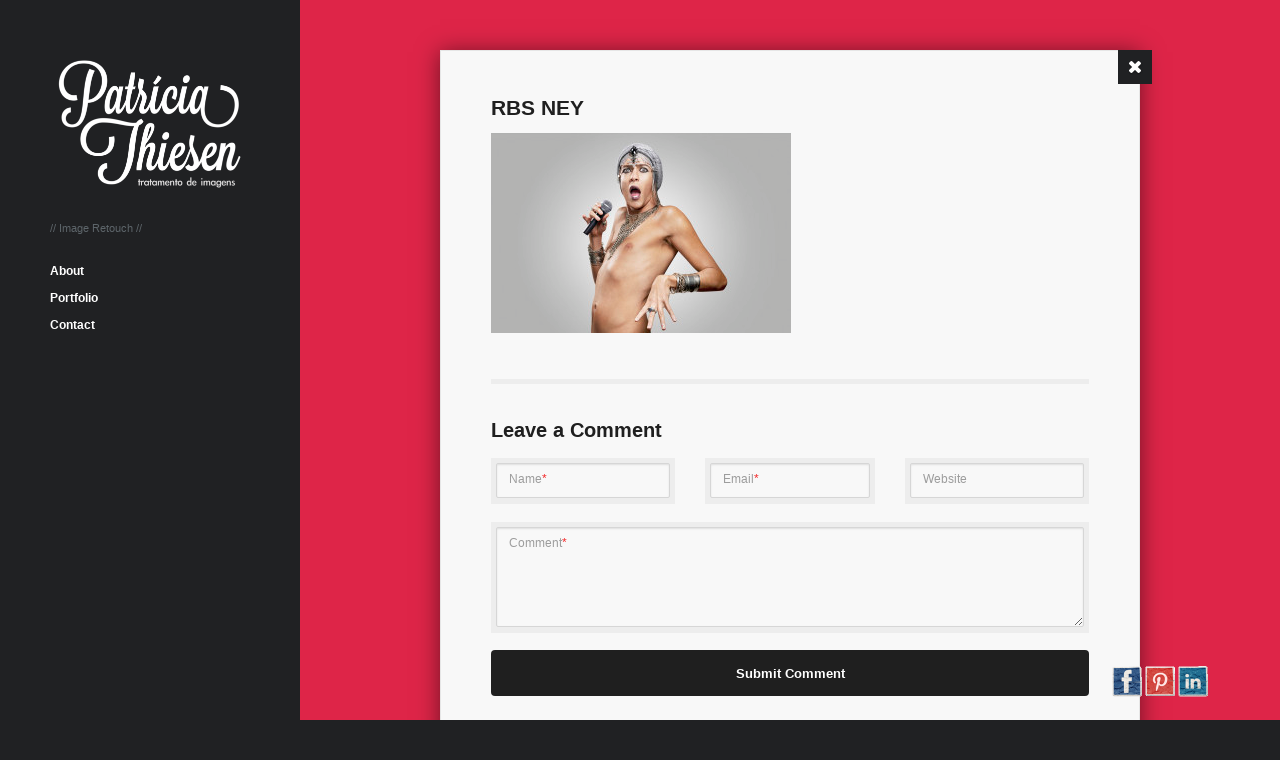

--- FILE ---
content_type: text/html; charset=UTF-8
request_url: http://www.patriciathiesen.com/rbs_ptf00449_rbscantores_02_alta
body_size: 7862
content:
<!doctype html>
<!--[if lt IE 7]> <html class="no-js ie6 oldie" lang="en"> <![endif]-->
<!--[if IE 7]>    <html class="no-js ie7 oldie" lang="en"> <![endif]-->
<!--[if IE 8]>    <html class="no-js ie8 oldie" lang="en"> <![endif]-->
<!--[if gt IE 8]><!--> <html lang="pt-BR" class="no-js skin-dark"> <!--<![endif]-->
<head>
	<meta charset="UTF-8">

	<title>RBS NEY | PATRÍCIA THIESEN</title>

	<!-- Mobile viewport optimized: j.mp/bplateviewport -->
	<meta name="viewport" content="width=device-width" />

	<link rel="shortcut icon" type="image/png" href="http://www.patriciathiesen.com/pati/wp-content/themes/litho/favicon.ico">
	<link rel="alternate" type="application/rss+xml" title="PATRÍCIA THIESEN Feed" href="http://www.patriciathiesen.com/feed/">

	<!--  iPhone Web App Home Screen Icon -->
	<link rel="apple-touch-icon" sizes="72x72" href="http://www.patriciathiesen.com/pati/wp-content/themes/litho/images/devices/reverie-icon-ipad.png" />
	<link rel="apple-touch-icon" sizes="114x114" href="http://www.patriciathiesen.com/pati/wp-content/themes/litho/images/devices/reverie-icon-retina.png" />
	<link rel="apple-touch-icon" href="http://www.patriciathiesen.com/pati/wp-content/themes/litho/images/devices/reverie-icon.png" />

	<!-- Enable Startup Image for iOS Home Screen Web App -->
	<meta name="apple-mobile-web-app-capable" content="yes" />
	<link rel="apple-touch-startup-image" href="http://www.patriciathiesen.com/pati/wp-content/themes/litho/mobile-load.png" />

	<!-- Startup Image iPad Landscape (748x1024) -->
	<link rel="apple-touch-startup-image" href="http://www.patriciathiesen.com/pati/wp-content/themes/litho/images/devices/reverie-load-ipad-landscape.png" media="screen and (min-device-width: 481px) and (max-device-width: 1024px) and (orientation:landscape)" />
	<!-- Startup Image iPad Portrait (768x1004) -->
	<link rel="apple-touch-startup-image" href="http://www.patriciathiesen.com/pati/wp-content/themes/litho/images/devices/reverie-load-ipad-portrait.png" media="screen and (min-device-width: 481px) and (max-device-width: 1024px) and (orientation:portrait)" />
	<!-- Startup Image iPhone (320x460) -->
	<link rel="apple-touch-startup-image" href="http://www.patriciathiesen.com/pati/wp-content/themes/litho/images/devices/reverie-load.png" media="screen and (max-device-width: 320px)" />

<link rel='dns-prefetch' href='//s.w.org' />
<link rel="alternate" type="application/rss+xml" title="Feed para PATRÍCIA THIESEN &raquo;" href="http://www.patriciathiesen.com/feed" />
<link rel="alternate" type="application/rss+xml" title="Feed de comentários para PATRÍCIA THIESEN &raquo;" href="http://www.patriciathiesen.com/comments/feed" />
<meta name="description" content="RBS NEY" />
<link rel="alternate" type="application/rss+xml" title="Feed de comentários para PATRÍCIA THIESEN &raquo; RBS NEY" href="http://www.patriciathiesen.com/feed/?attachment_id=529" />
<meta name="keywords" content="PATRÍCIA THIESEN" />
<meta name="robots" content="noindex,noodp,noydir" />
<link rel="canonical" href="http://www.patriciathiesen.com/rbs_ptf00449_rbscantores_02_alta" />
		<script type="text/javascript">
			window._wpemojiSettings = {"baseUrl":"https:\/\/s.w.org\/images\/core\/emoji\/12.0.0-1\/72x72\/","ext":".png","svgUrl":"https:\/\/s.w.org\/images\/core\/emoji\/12.0.0-1\/svg\/","svgExt":".svg","source":{"concatemoji":"http:\/\/www.patriciathiesen.com\/pati\/wp-includes\/js\/wp-emoji-release.min.js?ver=5.2.21"}};
			!function(e,a,t){var n,r,o,i=a.createElement("canvas"),p=i.getContext&&i.getContext("2d");function s(e,t){var a=String.fromCharCode;p.clearRect(0,0,i.width,i.height),p.fillText(a.apply(this,e),0,0);e=i.toDataURL();return p.clearRect(0,0,i.width,i.height),p.fillText(a.apply(this,t),0,0),e===i.toDataURL()}function c(e){var t=a.createElement("script");t.src=e,t.defer=t.type="text/javascript",a.getElementsByTagName("head")[0].appendChild(t)}for(o=Array("flag","emoji"),t.supports={everything:!0,everythingExceptFlag:!0},r=0;r<o.length;r++)t.supports[o[r]]=function(e){if(!p||!p.fillText)return!1;switch(p.textBaseline="top",p.font="600 32px Arial",e){case"flag":return s([55356,56826,55356,56819],[55356,56826,8203,55356,56819])?!1:!s([55356,57332,56128,56423,56128,56418,56128,56421,56128,56430,56128,56423,56128,56447],[55356,57332,8203,56128,56423,8203,56128,56418,8203,56128,56421,8203,56128,56430,8203,56128,56423,8203,56128,56447]);case"emoji":return!s([55357,56424,55356,57342,8205,55358,56605,8205,55357,56424,55356,57340],[55357,56424,55356,57342,8203,55358,56605,8203,55357,56424,55356,57340])}return!1}(o[r]),t.supports.everything=t.supports.everything&&t.supports[o[r]],"flag"!==o[r]&&(t.supports.everythingExceptFlag=t.supports.everythingExceptFlag&&t.supports[o[r]]);t.supports.everythingExceptFlag=t.supports.everythingExceptFlag&&!t.supports.flag,t.DOMReady=!1,t.readyCallback=function(){t.DOMReady=!0},t.supports.everything||(n=function(){t.readyCallback()},a.addEventListener?(a.addEventListener("DOMContentLoaded",n,!1),e.addEventListener("load",n,!1)):(e.attachEvent("onload",n),a.attachEvent("onreadystatechange",function(){"complete"===a.readyState&&t.readyCallback()})),(n=t.source||{}).concatemoji?c(n.concatemoji):n.wpemoji&&n.twemoji&&(c(n.twemoji),c(n.wpemoji)))}(window,document,window._wpemojiSettings);
		</script>
		<style type="text/css">
img.wp-smiley,
img.emoji {
	display: inline !important;
	border: none !important;
	box-shadow: none !important;
	height: 1em !important;
	width: 1em !important;
	margin: 0 .07em !important;
	vertical-align: -0.1em !important;
	background: none !important;
	padding: 0 !important;
}
</style>
	<link rel='stylesheet' id='foundation-css'  href='http://www.patriciathiesen.com/pati/wp-content/themes/litho/css/foundation.css?ver=5.2.21' type='text/css' media='all' />
<link rel='stylesheet' id='app-css'  href='http://www.patriciathiesen.com/pati/wp-content/themes/litho/css/app.css?ver=5.2.21' type='text/css' media='all' />
<link rel='stylesheet' id='style-css'  href='http://www.patriciathiesen.com/pati/wp-content/themes/litho/style.css?ver=5.2.21' type='text/css' media='all' />
<link rel='stylesheet' id='mediaelementplayer-css'  href='http://www.patriciathiesen.com/pati/wp-content/themes/litho/js/audio/mediaelementplayer.min.css?ver=5.2.21' type='text/css' media='all' />
<link rel='stylesheet' id='wp-block-library-css'  href='http://www.patriciathiesen.com/pati/wp-includes/css/dist/block-library/style.min.css?ver=5.2.21' type='text/css' media='all' />
<link rel='stylesheet' id='acx_fsmi_styles-css'  href='http://www.patriciathiesen.com/pati/wp-content/plugins/floating-social-media-icon/css/style.css?v=4.3.4&#038;ver=5.2.21' type='text/css' media='all' />
<link rel='stylesheet' id='wp-pagenavi-css'  href='http://www.patriciathiesen.com/pati/wp-content/plugins/wp-pagenavi/pagenavi-css.css?ver=2.70' type='text/css' media='all' />
<script type='text/javascript' src='http://www.patriciathiesen.com/pati/wp-includes/js/jquery/jquery.js?ver=1.12.4-wp'></script>
<script type='text/javascript' src='http://www.patriciathiesen.com/pati/wp-includes/js/jquery/jquery-migrate.min.js?ver=1.4.1'></script>
<script type='text/javascript' src='http://www.patriciathiesen.com/pati/wp-content/themes/litho/js/jquery.isotope.min.js?ver=5.2.21'></script>
<script type='text/javascript' src='http://www.patriciathiesen.com/pati/wp-content/themes/litho/js/modernizr.foundation.js?ver=5.2.21'></script>
<link rel='https://api.w.org/' href='http://www.patriciathiesen.com/wp-json/' />
<link rel="EditURI" type="application/rsd+xml" title="RSD" href="http://www.patriciathiesen.com/pati/xmlrpc.php?rsd" />
<link rel="wlwmanifest" type="application/wlwmanifest+xml" href="http://www.patriciathiesen.com/pati/wp-includes/wlwmanifest.xml" /> 
<meta name="generator" content="WordPress 5.2.21" />
<link rel='shortlink' href='http://www.patriciathiesen.com/?p=529' />
<link rel="alternate" type="application/json+oembed" href="http://www.patriciathiesen.com/wp-json/oembed/1.0/embed?url=http%3A%2F%2Fwww.patriciathiesen.com%2Frbs_ptf00449_rbscantores_02_alta" />
<link rel="alternate" type="text/xml+oembed" href="http://www.patriciathiesen.com/wp-json/oembed/1.0/embed?url=http%3A%2F%2Fwww.patriciathiesen.com%2Frbs_ptf00449_rbscantores_02_alta&#038;format=xml" />
<script type='text/javascript' src='http://www.patriciathiesen.com/pati/wp-content/plugins/all-in-one-cufon/js/cufon/cufon-yui.js?ver=5.2.21'></script>
		
		<script src="http://www.patriciathiesen.com/pati/wp-content/plugins/cufon-fonts/Helvetica_Neue_LT_Std_300.font.js" type="text/javascript"></script>        
<script type='text/javascript'>Cufon.replace('.ie h2', { fontFamily: 'Helvetica Neue LT Std' });
// Cufon.replace('#sidebar .menu ul a span', { fontFamily: 'Helvetica Neue LT Std' });</script>


<!-- Starting Styles For Social Media Icon From Acurax International www.acurax.com -->
<style type='text/css'>
#divBottomRight img 
{
width: 32px; 
}
</style>
<!-- Ending Styles For Social Media Icon From Acurax International www.acurax.com -->





<!-- Begin - HITS-IE6 PNGFix -->
<!-- IE6 has not been detected as the users browser version by the server -->
<!--  End  - HITS-IE6 PNGFix -->


	<!-- Ryans Simple CMS plugin for WordPress ... https://geek.hellyer.kiwi/products/simplecms/ -->
    
    <!-- WP-Cufon Plugin 1.6.10 START  -->
    <script type="text/javascript" src="http://www.patriciathiesen.com/pati/wp-content/plugins/wp-cufon/js/cufon-yui.js"></script>
            
     
					<!-- WP-Cufon Fonts found  -->
					<script src="http://www.patriciathiesen.com/pati/wp-content/plugins/fonts/Helvetica_Neue_LT_Std_300.font.js" type="text/javascript"></script>
					 
					<!-- WP-Cufon Fonts found  -->
					<script src="http://www.patriciathiesen.com/pati/wp-content/plugins/fonts/Myriad_Pro_400-Myriad_Pro_700-Myriad_Pro_italic_400-Myriad_Pro_italic_700.font.js" type="text/javascript"></script>
					                
   
            
	 <!-- WP-Cufon Plugin Replacements --> 
	<script type="text/javascript">
        Cufon.set('fontFamily', 'Myriad Pro').replace('h2')

Cufon.replace('#sidebar .menu ul a span', { fontFamily: 'Helvetica Neue LT Std', hover: true }); 
    </script>            
	<!-- WP-Cufon END  -->	
	<!--[if lt IE 9]><link rel="stylesheet" href="<?php echo get_template_directory_uri(); ?>/css/ie.css"><![endif]-->	<style type="text/css">
		.litho-pagination p:hover,
	.featured .author a,
	.post-box.two-columns .portfolio footer p a,
	.post-box.two-columns .post footer p a,
	.post-box .post .category a,
	.type-post header .info a,
	a{color:#6F6E6E}
	
	.featured .author a:hover,
	.post-box.two-columns .portfolio footer p a:hover,
	.post-box.two-columns .post footer p a:hover,
	.post-box .post .category a:hover,
	.type-post header .info a:hover,
	a:hover{color:#626161}
	
	h1,h2,h3,h4,h5,h6,strong,b{color:#1F1F1F}
	</style>
	<script type="text/javascript">
	var _site_home_url = "http://www.patriciathiesen.com";
	</script>
	<meta http-equiv="X-UA-Compatible" content="IE=8"/>
</head>

<body class="attachment attachment-template-default single single-attachment postid-529 attachmentid-529 attachment-jpeg skin-dark">
	<div id="container" class="container" role="document">
		<div id="sidebar">
			<div style="height:auto;margin-top:50px;">
				<div class="reverie-header">
					<h1><a href="http://www.patriciathiesen.com" title="PATRÍCIA THIESEN"><img src="http://www.patriciathiesen.com/pati/wp-content/uploads/2013/03/patriciathiesen-logook-02.png" alt="" /></a></h1>
					<p class="slogan">// Image Retouch //</p>
				</div>
				
				<div class="row" id="main_menu">
					<div class="columns six">
						<nav role="navigation">
							<ul class="simple-nav"><li class="page_item page-item-214"><a href="http://www.patriciathiesen.com/about">About</a></li><li class="page_item page-item-173"><a href="http://www.patriciathiesen.com/">Portfolio</a></li><li class="page_item page-item-219"><a href="http://www.patriciathiesen.com/contact">Contact</a></li></ul>						</nav>
					</div>
					<div class="columns six">
						<nav role="navigation">
													</nav>
					</div>
				</div>
				
				<div class="clear" style="height:20px;"></div>
				<aside role="complementary">
	<div class="sidebar-box">
			</div>
</aside><!-- /#sidebar -->
<div class="clear"></div>			</div>
			<div class="clear"></div>
		</div>	<div id="wall_background" style="overflow:hidden;position:fixed">
		<div id="wall_container">
					</div>
					<div class="overlay" style="background:rgba(243, 38, 77, 0.9)"></div>
				</div>
	<div id="content" role="main">
		<script type="text/javascript">
		
		function roundNice( number )
		{
			return Math.round(number);
		}
		
		jQuery(window).ready(function(){
			(function($){
				
				var h = Math.max( $("#content-container").height() , $("#sidebar").innerHeight());
				$('#wall_background, #wall_background .overlay, #wall_container').height(h);

				if ( $('#wall_container .wall_cell').length > 0 )
				{
					var $container = $('#wall_container');

					function update_wall()
					{
						var c_width = $container.width();
						// Nb columns - 240
						var nb = Math.floor(c_width / 240);
						// Element Width
						// var width = c_width / nb ;
						var width = roundNice(c_width / nb);

						var x,y;
						$('#wall_container .wall_cell').each(function(id){
							// x = ( (nb - (id%nb)) -1 ) * width;
							// x = (id % nb) * width;
							x = roundNice((id % nb) * width);
							y = id == 0 ? 0 : roundNice(Math.floor(id/nb) * width);
							if ($.browser.msie)
								$(this).animate({opacity:1,height:width+'px',width:width+'px',left:x,top:y},800);
							else
								$(this).css('width',width+'px').css('opacity',1).css('height',width+'px').css('left',x).css('top',y);
						});
						
						
						$('#wall_container .wall_cell.ie_fb').hover(function(){
							$('.overlay-custom',$(this)).fadeTo('slow', $('.overlay-custom',$(this)).attr('opacity'));
						},function(){});
						
						$('#wall_container .wall_cell.ie_fb .overlay-custom').hover(function(){},function(){
							$(this).fadeTo('slow',0, function(){
								$(this).css('display','none');
							});
						});
						
						if ( $('#wall_container').height() < (y + width))
						{
							$('#wall_background, #wall_background .overlay, #wall_container').height( y + width );
						}
						
						setTimeout('adjustBackgroundHeight()',800);
					}

					$(window).smartresize(update_wall);
					$(window).ready(update_wall);
				}
				
			})(jQuery);
		});
		
</script>			<div id="right_control_box" class="attachment">
												<div class="ctrl_close" title="Close" onclick="closeContentContainer()"></div>
			</div>
				<div id="content-container">
			<div class="post-box">
							<article class="post-529 attachment type-attachment status-inherit hentry" id="post-529">
										<header>
														<h1 class="entry-title">RBS NEY</h1>
													</header>
										<div class="entry-content">
					<p class="attachment"><a href='http://www.patriciathiesen.com/pati/wp-content/uploads/2013/03/rbs_PTF00449_RBSCANTORES_02_ALTA.jpg'><img width="300" height="200" src="http://www.patriciathiesen.com/pati/wp-content/uploads/2013/03/rbs_PTF00449_RBSCANTORES_02_ALTA-300x200.jpg" class="attachment-medium size-medium" alt="" srcset="http://www.patriciathiesen.com/pati/wp-content/uploads/2013/03/rbs_PTF00449_RBSCANTORES_02_ALTA-300x200.jpg 300w, http://www.patriciathiesen.com/pati/wp-content/uploads/2013/03/rbs_PTF00449_RBSCANTORES_02_ALTA-1024x683.jpg 1024w, http://www.patriciathiesen.com/pati/wp-content/uploads/2013/03/rbs_PTF00449_RBSCANTORES_02_ALTA-150x100.jpg 150w" sizes="(max-width: 300px) 100vw, 300px" /></a></p>
				</div>
				<footer>
										<!--p></p-->
				</footer>
										<section id="respond">
			<h4>Leave a Comment</h4>
			<p class="cancel-comment-reply"><a rel="nofollow" id="cancel-comment-reply-link" href="/rbs_ptf00449_rbscantores_02_alta#respond" style="display:none;">Clique aqui para cancelar a resposta.</a></p>
							<form action="http://www.patriciathiesen.com/pati/wp-comments-post.php" method="post" id="commentform">
											<div class="row">
							<div class="four columns">
								<div class="comment_form_label">Name<span class="required">*</span></div>
								<div class="input_warper"><input type="text" class="five" name="author" id="author" value="" size="22" tabindex="1" aria-required='true'></div>
							</div>
							<div class="four columns">
								<div class="comment_form_label">Email<span class="required">*</span></div>
								<div class="input_warper"><input type="text" class="five" name="email" id="email" value="" size="22" tabindex="2" aria-required='true'></div>
							</div>
							<div class="four columns">
								<div class="comment_form_label">Website</div>
								<div class="input_warper"><input type="text" class="five" name="url" id="url" value="" size="22" tabindex="3"></div>
							</div>
						</div>
											<div class="row">
						<div class="twelve columns" style="padding-top:18px">
							<div class="comment_form_label" onclick="this.style.display='none';">Comment<span class="required">*</span></div>
							<div class="input_warper"><textarea name="comment" id="comment" tabindex="4"></textarea></div>
						</div>
					</div>
					
					<p><input name="submit" class="width black" type="submit" id="submit" tabindex="5" value="Submit Comment"></p>
					<input type='hidden' name='comment_post_ID' value='529' id='comment_post_ID' />
<input type='hidden' name='comment_parent' id='comment_parent' value='0' />
<p style="display: none;"><input type="hidden" id="akismet_comment_nonce" name="akismet_comment_nonce" value="ec5b9b2e59" /></p><p style="display: none;"><input type="hidden" id="ak_js" name="ak_js" value="167"/></p>				</form>
						</section>
					</article>
					</div>
		</div>
	</div>

	</div>
	<!-- Prompt IE 6 users to install Chrome Frame. Remove this if you want to support IE 6.
	     chromium.org/developers/how-tos/chrome-frame-getting-started -->
	<!--[if lt IE 7]>
		<script defer src="//ajax.googleapis.com/ajax/libs/chrome-frame/1.0.3/CFInstall.min.js"></script>
		<script defer>window.attachEvent('onload',function(){CFInstall.check({mode:'overlay'})})</script>
	<![endif]-->
	<div style='text-align:center;font-family:arial;font-size:12px;text-decoration:none;'><a href='http://www.acurax.com/products/floating-social-media-icon-wordpress-plugin/?utm_source=fsmi&utm_campaign=blink' target='_blank' style='text-align:center;font-family:arial;font-size:12px;text-decoration:none;'>Floating Social Media Icons</a>  by <a href='http://www.acurax.com/webdesigning/?utm_source=fsmi&utm_campaign=blink' target='_blank'  style='text-align:center;font-family:arial;font-size:12px;text-decoration:none;'>Acurax Wordpress Designers</a></div>	    <!-- WP-Cufon Plugin (ie6/7 compatibility tag)  -->    
        
<script type='text/javascript' src='http://www.patriciathiesen.com/pati/wp-content/themes/litho/js/jquery.customforms.js?ver=5.2.21'></script>
<script type='text/javascript' src='http://www.patriciathiesen.com/pati/wp-content/themes/litho/js/jquery.placeholder.min.js?ver=5.2.21'></script>
<script type='text/javascript'>
var mejsL10n = {"language":"pt","strings":{"mejs.install-flash":"Voc\u00ea est\u00e1 usando um navegador que n\u00e3o tem Flash ativo ou instalado. Ative o plugin do Flash player ou baixe a \u00faltima vers\u00e3o em https:\/\/get.adobe.com\/flashplayer\/","mejs.fullscreen-off":"Desativar tela cheia","mejs.fullscreen-on":"Tela cheia","mejs.download-video":"Baixar o v\u00eddeo","mejs.fullscreen":"Tela inteira","mejs.time-jump-forward":["Avan\u00e7ar 1 segundo","Avan\u00e7ar %1 segundos"],"mejs.loop":"Alternar repeti\u00e7\u00e3o","mejs.play":"Reproduzir","mejs.pause":"Pausar","mejs.close":"Fechar","mejs.time-slider":"Tempo do slider","mejs.time-help-text":"Use as setas esquerda e direita para avan\u00e7ar um segundo. Acima e abaixo para avan\u00e7ar dez segundos.","mejs.time-skip-back":["Voltar 1 segundo","Retroceder %1 segundos"],"mejs.captions-subtitles":"Transcri\u00e7\u00f5es\/Legendas","mejs.captions-chapters":"Cap\u00edtulos","mejs.none":"Nenhum","mejs.mute-toggle":"Alternar mudo","mejs.volume-help-text":"Use as setas para cima ou para baixo para aumentar ou diminuir o volume.","mejs.unmute":"Desativar mudo","mejs.mute":"Mudo","mejs.volume-slider":"Controle de volume","mejs.video-player":"Tocador de v\u00eddeo","mejs.audio-player":"Tocador de \u00e1udio","mejs.ad-skip":"Pular an\u00fancio","mejs.ad-skip-info":["Pular em 1 segundo","Pular em %1 segundos"],"mejs.source-chooser":"Seletor de origem","mejs.stop":"Parar","mejs.speed-rate":"Taxa de velocidade","mejs.live-broadcast":"Transmiss\u00e3o ao vivo","mejs.afrikaans":"Afric\u00e2ner","mejs.albanian":"Alban\u00eas","mejs.arabic":"\u00c1rabe","mejs.belarusian":"Bielorrusso","mejs.bulgarian":"B\u00falgaro","mejs.catalan":"Catal\u00e3o","mejs.chinese":"Chin\u00eas","mejs.chinese-simplified":"Chin\u00eas (simplificado)","mejs.chinese-traditional":"Chin\u00eas (tradicional)","mejs.croatian":"Croata","mejs.czech":"Checo","mejs.danish":"Dinamarqu\u00eas","mejs.dutch":"Holand\u00eas","mejs.english":"Ingl\u00eas","mejs.estonian":"Estoniano","mejs.filipino":"Filipino","mejs.finnish":"Finland\u00eas","mejs.french":"Franc\u00eas","mejs.galician":"Galega","mejs.german":"Alem\u00e3o","mejs.greek":"Grego","mejs.haitian-creole":"Crioulo haitiano","mejs.hebrew":"Hebraico","mejs.hindi":"Hindi","mejs.hungarian":"H\u00fangaro","mejs.icelandic":"Island\u00eas","mejs.indonesian":"Indon\u00e9sio","mejs.irish":"Irland\u00eas","mejs.italian":"Italiano","mejs.japanese":"Japon\u00eas","mejs.korean":"Coreano","mejs.latvian":"Let\u00e3o","mejs.lithuanian":"Lituano","mejs.macedonian":"Maced\u00f4nio","mejs.malay":"Malaio","mejs.maltese":"Malt\u00eas","mejs.norwegian":"Noruegu\u00eas","mejs.persian":"Persa","mejs.polish":"Polon\u00eas","mejs.portuguese":"Portugu\u00eas","mejs.romanian":"Romeno","mejs.russian":"Russo","mejs.serbian":"S\u00e9rvio","mejs.slovak":"Eslovaco","mejs.slovenian":"Esloveno","mejs.spanish":"Espanhol","mejs.swahili":"Sua\u00edli","mejs.swedish":"Sueco","mejs.tagalog":"Tagalo","mejs.thai":"Tailand\u00eas","mejs.turkish":"Turco","mejs.ukrainian":"Ucraniano","mejs.vietnamese":"Vietnamita","mejs.welsh":"Gal\u00eas","mejs.yiddish":"I\u00eddiche"}};
</script>
<script type='text/javascript' src='http://www.patriciathiesen.com/pati/wp-includes/js/mediaelement/mediaelement-and-player.min.js?ver=4.2.6-78496d1'></script>
<script type='text/javascript' src='http://www.patriciathiesen.com/pati/wp-includes/js/mediaelement/mediaelement-migrate.min.js?ver=5.2.21'></script>
<script type='text/javascript'>
/* <![CDATA[ */
var _wpmejsSettings = {"pluginPath":"\/pati\/wp-includes\/js\/mediaelement\/","classPrefix":"mejs-","stretching":"responsive"};
/* ]]> */
</script>
<script type='text/javascript' src='http://www.patriciathiesen.com/pati/wp-content/themes/litho/js/jquery.foundation.accordion.js?ver=5.2.21'></script>
<script type='text/javascript' src='http://www.patriciathiesen.com/pati/wp-content/themes/litho/js/jquery.foundation.alerts.js?ver=5.2.21'></script>
<script type='text/javascript' src='http://www.patriciathiesen.com/pati/wp-content/themes/litho/js/jquery.foundation.buttons.js?ver=5.2.21'></script>
<script type='text/javascript' src='http://www.patriciathiesen.com/pati/wp-content/themes/litho/js/jquery.foundation.forms.js?ver=5.2.21'></script>
<script type='text/javascript' src='http://www.patriciathiesen.com/pati/wp-content/themes/litho/js/jquery.foundation.navigation.js?ver=5.2.21'></script>
<script type='text/javascript' src='http://www.patriciathiesen.com/pati/wp-content/themes/litho/js/jquery.foundation.orbit.js?ver=5.2.21'></script>
<script type='text/javascript' src='http://www.patriciathiesen.com/pati/wp-content/themes/litho/js/jquery.foundation.reveal.js?ver=5.2.21'></script>
<script type='text/javascript' src='http://www.patriciathiesen.com/pati/wp-content/themes/litho/js/jquery.foundation.tabs.js?ver=5.2.21'></script>
<script type='text/javascript' src='http://www.patriciathiesen.com/pati/wp-content/themes/litho/js/jquery.foundation.tooltips.js?ver=5.2.21'></script>
<script type='text/javascript' src='http://www.patriciathiesen.com/pati/wp-content/themes/litho/js/app.js?ver=5.2.21'></script>
<script type='text/javascript' src='http://www.patriciathiesen.com/pati/wp-includes/js/wp-embed.min.js?ver=5.2.21'></script>
<script async="async" type='text/javascript' src='http://www.patriciathiesen.com/pati/wp-content/plugins/akismet/_inc/form.js?ver=4.1.3'></script>



<!-- Starting Icon Display Code For Social Media Icon From Acurax International www.acurax.com -->
<div id='divBottomRight' style='text-align:center;'><a href='http://www.facebook.com/patricia.thiesen' target='_blank'  title='Visit Us On Facebook'><img src='http://www.patriciathiesen.com/pati/wp-content/plugins/floating-social-media-icon/images/themes/4/facebook.png' style='border:0px;' alt='Visit Us On Facebook' height='32px' width='32px' /></a><a href='http://pinterest.com/patriciathiesen/' target='_blank'   title='Visit Us On Pinterest'><img src='http://www.patriciathiesen.com/pati/wp-content/plugins/floating-social-media-icon/images/themes/4/pinterest.png' style='border:0px;' alt='Visit Us On Pinterest' height='32px' width='32px' /></a><a href='http://br.linkedin.com/in/patriciathiesen' target='_blank'  title='Visit Us On Linkedin'><img src='http://www.patriciathiesen.com/pati/wp-content/plugins/floating-social-media-icon/images/themes/4/linkedin.png' style='border:0px;' alt='Visit Us On Linkedin' height='32px' width='32px' /></a></div>
<!-- Ending Icon Display Code For Social Media Icon From Acurax International www.acurax.com -->





<!-- Starting Javascript For Social Media Icon From Acurax International www.acurax.com -->
	<script type="text/javascript">
	var ns = (navigator.appName.indexOf("Netscape") != -1);
	var d = document;
	var px = document.layers ? "" : "px";
	function JSFX_FloatDiv(id, sx, sy)
	{
		var el=d.getElementById?d.getElementById(id):d.all?d.all[id]:d.layers[id];
		window[id + "_obj"] = el;
		if(d.layers)el.style=el;
		el.cx = el.sx = sx;el.cy = el.sy = sy;
		el.sP=function(x,y){this.style.left=x+px;this.style.top=y+px;};
		el.flt=function()
		{
			var pX, pY;
			pX = (this.sx >= 0) ? 0 : ns ? innerWidth : 
			document.documentElement && document.documentElement.clientWidth ? 
			document.documentElement.clientWidth : document.body.clientWidth;
			pY = ns ? pageYOffset : document.documentElement && document.documentElement.scrollTop ? 
			document.documentElement.scrollTop : document.body.scrollTop;
			if(this.sy<0) 
			pY += ns ? innerHeight : document.documentElement && document.documentElement.clientHeight ? 
			document.documentElement.clientHeight : document.body.clientHeight;
			this.cx += (pX + this.sx - this.cx)/8;this.cy += (pY + this.sy - this.cy)/8;
			this.sP(this.cx, this.cy);
			setTimeout(this.id + "_obj.flt()", 40);
		}
		return el;
	}
	jQuery( document ).ready(function() {
	JSFX_FloatDiv("divBottomRight", -170, -55).flt();
	});
	</script>
	<!-- Ending Javascript Code For Social Media Icon From Acurax International www.acurax.com -->


<!--[if (gte IE 6)&(lte IE 8)]>
  <script type="text/javascript" src="http://www.patriciathiesen.com/pati/wp-content/themes/litho/js/ie-selectivizr-min.js"></script>
<![endif]--> 

</body>
</html>

--- FILE ---
content_type: text/css
request_url: http://www.patriciathiesen.com/pati/wp-content/themes/litho/style.css?ver=5.2.21
body_size: 32296
content:
/*
Theme Name: Litho
Theme URI:  http://www.prothemeus.com
Description: A minimal WordPress theme for visual enthusiasts
Version: 1.1.4
Author: Paul Victor
Author URI: http://www.prothemeus.com
Tags: portfolio, grid, litho, isotope, skins, gallery, multimedia
License: MIT License
License URI: http://www.opensource.org/licenses/mit-license.php
*/

div.reverie-header { margin: 0 0 20px 0; padding:0;}
div.reverie-header h1 { font-weight: 500; margin-top: 0; padding: 0; }
div.reverie-header h1 a { color: #181818; }
div.reverie-header h1 a img{border:none}
div.reverie-header h1 a:hover { color: #181818; }

/* Global */
h1,h2,h3,h4,h5,h6{font-family:Arial, Verdana, sans-serif;font-weight:700;color:#1f1f1f}
.post-box h1{font-size:30px}
.post-box h2{font-size:26px;line-height:19px;}
.post-box h3{font-size:24px}
.post-box h4{font-size:20px}
.post-box h5{font-size:18px}
.post-box h6{font-size:16px}
.post-box h1:first-child{font-size:21px}

/* Add Class for Images */
img.alignright { float: right; margin: 0 0 18px 18px; }
img.alignleft { float: left; margin: 0 18px 18px 0; }
img.aligncenter { display: block; margin: 18px auto; }
	
/* Add HTML5 Class for Images */

figure img{height:auto;display:block;-moz-box-shadow:0 2px 10px #ddd;-webkit-box-shadow:0 2px 10px #ddd;border-image:initial;margin:0 auto}

/* Add HTML5 Caption Class for Images */

figure.figure {	margin: 0 auto;	-webkit-border-radius: 3px;	-moz-border-radius: 3px; display: inline-block; }
figure.figure figcaption { padding: 8px 10px; font-size: 13px; font-size: 1.3rem; line-height: 18px; color: #555; }
figure.alignright.figure { float: right; margin: 0 0 18px 18px; }
figure.alignleft.figure { float: left; margin: 0 18px 18px 0; }

/* Sidebar Adjustment */
.sidebar-section { padding-bottom: 10px; padding-top: 20px;	font-size: 13px; font-size: 1.3rem; font-weight: normal; }
aside div.textwidget,
aside a,
aside ul,
aside li,
aside span,
aside p{font-size:11px}

/* Footer Nav */
.footer-section { padding-bottom: 10px; padding-top: 20px; font-size: 13px; font-size: 1.3rem; font-weight: normal; }
.footer-nav li { display: block; float: right; padding-left: 3%; margin-bottom: 0; }

/* Breadcrumb Adjustment */

ul.breadcrumbs li span { padding-left: 3px; }
ul.breadcrumbs li a { padding-left: 0; }

/* Comment Textarea Adjustment */

#respond textarea { height: 100px; }	
    
ul.page-numbers { display: block; height: 24px; margin-left: -5px; }
ul.page-numbers li {float: left; display: block; height: 24px; color: #999; font-size: 14px; margin-left: 5px; }
ul.page-numbers li a { display: block; padding: 1px 7px 1px; color: #555; }
ul.page-numbers li:hover a, ul.page-numbers li a:focus { background: #e6e6e6; }
ul.page-numbers li.unavailable a { cursor: default; color: #999; }
ul.page-numbers li.unavailable:hover a,ul.page-numbers li.unavailable a:focus { background: transparent; }
ul.page-numbers li span.current { background: #2ba6cb; color: #fff; font-weight: bold; cursor: default; display: block; padding: 1px 7px 1px; }    

.padder label + textarea { margin-top: 0; }
.padder #item-body #message-threads .thread-avatar img { max-width: 50px; }
ul.item-list.activity-list li.new_blog_post { padding-bottom: 15px; }
.padder select { display: inline-block; }
.padder div.item-list-tabs { margin: 25px 0; }
.padder form#whats-new-form textarea { height: 30px; }
.padder .button { display: inline; }
    
/* Generic */

html{height:100%}
html, body, #container, #content{min-height:100%;font-size:12px;line-height:1.6em;font-family: Arial, Verdana, sans-serif;}
.clear{clear:both}
.wp-caption{}
.wp-caption-text{}
.sticky{}
.gallery-caption{}
.bypostauthor{}

html{background:#f4f4f4;}
#sidebar{min-height:100%;background:#f4f4f4;color:#6d6d6d;float:left;left:0;position:absolute;top:0;width:300px;z-index:1000;padding:0 50px}
.widget .row{min-width:20px;max-width:100%;width:auto}
#content{position:relative;margin:0 0 0 300px}
#content-container{width:700px;z-index:101;padding-top:50px;position:relative;padding-bottom:50px;margin:auto}
#content-container.full-width{width:90%}
.row{min-width:1px;width:auto}
#content-container .post-box{color:#6f6e6e;background:#f8f8f8;border:#e6e6e6 1px solid;box-shadow:0 2px 22px rgba(0,0,0,0.5);padding:20px 50px}
#content-container .post-box.two-columns{background:transparent;box-shadow:none;border:none}

#content-container.portfolio{width:90%;max-width:1260px;}
#content-container.portfolio .post-box article{padding:0 50px;}
#content-container.portfolio .post-box{padding:0 0 55px 0;border:none;}
#content-container.portfolio h1.entry-title{font-size:14px;}
#content-container.portfolio .featured{margin-bottom:50px;min-height:1px;position:relative}
#content-container.portfolio .featured:hover > #right_control_box{display:block}
#content-container.portfolio-classic{max-width:700px;width:100%;}

.post-box.two-columns .portfolio .featured iframe,
.post-box.two-columns .post .featured iframe{max-width:100%;}
.post-box.two-columns .portfolio footer p a,
.post-box.two-columns .post footer p a{float:right;color:#f32626;}
.post-box.two-columns .portfolio footer p,
.post-box.two-columns .post footer p{color:#1F1F1F;font-size:9px;text-transform:uppercase;margin:0}
.post-box.two-columns .portfolio header h2 a,.post-box.two-columns .post header h2 a{color:#000;font-size:14px}
.post-box.two-columns .portfolio .corp,.post-box.two-columns .post .corp{padding:32px 40px 37px}
.post-box.two-columns article .corp.type_video{padding:27px 40px 37px}
.post-box.two-columns .portfolio,.post-box.two-columns .post{background:none repeat scroll 0 0 #F8F8F8;box-shadow:0 0 4px rgba(0,0,0,0.2);width:326px;margin:25px 0}
.post-box.two-columns .portfolio:nth-child(odd),.post-box.two-columns .post:nth-child(odd){margin-right:48px}
.copyright{font-size:10px;line-height:18px;text-align:center}
article header h2{margin-top:0}
p.slogan{line-height:20px;}

/* Main navigation */

nav .simple-nav ul,nav .simple-nav{list-style:none}
nav .simple-nav li.current-menu-item a:hover,nav .simple-nav li a:hover,nav .simple-nav li ul.sub-menu a:hover{color:#f32626!important}
nav .simple-nav li ul li a{white-space:nowrap}
nav .simple-nav li a{color:#1f1f1f;font-size:11px;font-weight:700}
nav .simple-nav li ul.sub-menu a{color:#ACACAC;font-size:11px;font-weight:400}
nav .simple-nav li ul.sub-menu{visibility:hidden;opacity:0;filter:alpha(opacity=0);overflow:hidden;max-height:0px;

  -webkit-transition: 1s;
     -moz-transition: 1s;
      -ms-transition: 1s;
       -o-transition: 1s;
          transition: 1s;
}

nav .simple-nav li:hover > ul.sub-menu
{
	max-height:500px;
	visibility:visible;
	opacity:1;
	filter:alpha(opacity=100);
}

/* nav .simple-nav > li{display:inline-block;float:left;width:50%}
nav .simple-nav > li:nth-child(even){float:right} */

#main_menu .columns.six:first-child{padding:0 7px 0 0}
#main_menu .columns.six:last-child{padding:0 0 0 7px}

/* Wall gallerie */

#wall_background .wall_cell .overlay-custom p a{color:#FFF;font-size:12px;text-transform:uppercase}
#wall_background .wall_cell .overlay-custom p:first-child{bottom:20%;color:#FFF;font-weight:700;position:absolute;padding:20px 50px 20px 20px}
#wall_background .wall_cell .overlay-custom .overlay-text .subtitle{color:#FFF;font-size:9px;opacity:0.6;padding-left:20px;text-transform:uppercase}
#wall_background .wall_cell .overlay-custom .overlay-text{bottom:5%;left:5%;position:absolute;width:100%}

#wall_background .wall_cell .overlay-custom
{
	cursor:pointer;
	position:absolute;
	left:0;top:0;
	width:100%;
	height:100%;
	opacity:0;
	/* visibility:hidden; */
	filter:alpha(opacity=0);

 -webkit-transition-duration: 0.8s;
     -moz-transition-duration: 0.8s;
      -ms-transition-duration: 0.8s;
       -o-transition-duration: 0.8s;
          transition-duration: 0.8s;

  -webkit-transition-property: opacity;
     -moz-transition-property: opacity;
      -ms-transition-property: opacity;
       -o-transition-property: opacity;
          transition-property: opacity;
}
#wall_background .wall_cell .overlay-custom:hover,
#wall_background .wall_cell .overlay-custom:hover{visibility:visible;opacity:1;}/*filter:alpha(opacity=80);*/

#wall_background .wall_cell.ie_fb .overlay-custom{display:none;filter:alpha(opacity=0)}
/* .wall_cell.ie_fb *{opacity: inherit; filter: inherit} */
#wall_background .wall_cell.ie_fb:hover > .overlay-custom{filter:alpha(opacity=0)}
#wall_background .wall_cell.ie_fb .overlay-custom:hover{opacity:0;}


#wall_background .overlay{position:absolute;top:0;bottom:0;right:0;left:300px;z-index:101;min-height:100%}
#wall_background{position:absolute;width:100%;min-height:100%;background:transparent;overflow:hidden;padding:0 0 0 300px;/*#F4F4F4*/}
#wall_container{background:#202123;position:absolute;z-index:100;min-height:100%;bottom:0;left:300px;right:0;top:0}
.wall_cell a{display:block}
.wall_cell img{height:auto;vertical-align:bottom;width:100%}
#twitter_update_list{list-style:none}
#twitter_update_list li{padding-bottom:12px}

.wall_cell
{
	float:left;overflow:hidden;position:absolute;width:240px;height:240px;left:0;top:0;bottom:0;right:0;

-moz-transition-duration:.8s;
-ms-transition-duration:.8s;
-o-transition-duration:.8s;
transition-duration:.8s;

-moz-transition-property: top, left, height, width, opacity;
-ms-transition-property: top, left, height, width, opacity;
-o-transition-property: top, left, height, width, opacity;
transition-property: top, left, height, width, opacity;

-webkit-transition: top, left, 1s ease-in-out;
}

.wall_cell:nth-child(odd){background:#373839}
.wall_cell:nth-child(even){background:#2a2b2c}



/* Buttons */

.button.color_black,
.button.color_red,
.button.color_blue,
.button.color_green,
.button.color_grey,
.button.color_yellow,
.button.color_pink {
background-image:url(images/button_noise.png);
box-shadow:0 1px 0 rgba(255, 255, 255, 0.1) inset, 0 1px 2px rgba(0,0,0,0.25);
text-shadow: 0 -1px 1px rgba(0,0,0,0.3);
}

.button.large{margin-bottom:12px}
.button.color_black{border:1px solid #42454d;background-color:#57595e;}
.button.color_red{border:1px solid #d32c2c;background-color:#fc4141;}
.button.color_blue { border:1px solid #006ca5;background-color:#1983b8;}
.button.color_green { border:1px solid #2eaf0b;background-color:#41cc1c;}
.button.color_grey { border:1px solid #bdbdbd;background-color:#cccccc;}
.button.color_yellow { border:1px solid #ebb729;background-color:#f7c439;}
.button.color_pink { border:1px solid #e7295f;background-color:#f7396f;}

.button.color_black:hover,
.button.color_red:hover,
.button.color_blue:hover,
.button.color_green:hover,
.button.color_grey:hover,
.button.color_yellow:hover,
.button.color_pink:hover {box-shadow:0 -2px 6px rgba(255, 255, 255, 0.3) inset, 0 1px 2px rgba(0, 0, 0, 0.25);}

/* Alert */
div.alert-box {min-height:26px;padding-top:10px;border-radius:0;text-align:center;text-shadow:0 1px 2px rgba(0, 0, 0, 0.15);font-style:italic;font-weight:normal;line-height:20px;}
div.alert-box a.close{background: url(images/alert_close.png) no-repeat scroll center center transparent;height:15px;opacity:1!important;right:14px!important;top:14px!important;width:15px;}
.alert-box.color-blue{background-color:#abe2ff;color:#6cb1d6;}
.alert-box.color-red{background-color:#ff9299;color:#ca6067;}
.alert-box.color-green{background-color:#97fd8f;color:#47b23e;}
.alert-box.color-orange{background-color:#ffd563;color:#bb9737;}
.alert-box.color-black{background-color:#6b6b6b;color:#fefefe;}

/* Tabs */
dl.tabs{height:42px;margin-bottom:0}
ul.tabs-content{border-bottom:1px solid #DDD;border-left:1px solid #DDD;border-right:1px solid #DDD;background:#fbfbfb;color:#909090;box-shadow:0 1px 3px rgba(0,0,0,0.1);padding:20px 16px}
dl.tabs dd a{background:#f0f0f0;color:#7c7c7c;font-weight:700}
dl.tabs dd{border-top:1px solid #ddd;border-left:1px solid #ddd}
dl.tabs dd.active{border-top:1px solid #ddd;margin-top:0}
dl.tabs dd.active a{border:none;background:#fbfbfb;height:41px}
dl.tabs dd:last-child a{border-right:1px solid #ddd}

/* Box */
.toggle-box > a{display:block;color:#32343a;font-weight:700;background:url(images/bg_toggle_box.png) 98% 18px no-repeat;padding:17px}
.toggle-box > a.closed{background-position:98% -145px}
.toggle-box{border:#ddd 1px solid;background:#f0f0f0}
.toggle-box-content{border-top:#ddd 1px solid;background:#fbfbfb;color:#919599;font-size:12px;padding:22px 18px}
.toggle-box-content.closed{display:none}

/* Shortcode - hr */
hr{-moz-border-bottom-colors:none;-moz-border-left-colors:none;-moz-border-right-colors:none;-moz-border-top-colors:none;border-image:none;clear:both;height:0;border-color:#EDEDED;border-style:solid;border-width:5px 0 0;margin:50px 0}

/* Link post format */
p.type_link{color:#aaa;font-size:10px}
p.type_link a{color:#aaa}

/* Widget - Popular posts */
.popular-content{margin-bottom:10px}
.popular-content a{color:#1f1f1f}
.popular-date a:hover,
.popular-content a:hover{color:#f32626}
.popular-date a,
.popular-date{color:#787878;font-size:10px;}

/* Widget - Text */
.textwidget{line-height:20px;}

/* Widget - Searchbox */
.widget-searchform input[type=image]{padding-right:12px;padding-top:12px;float:right}
.widget-searchform input[type=text]{background:transparent;box-shadow:none;border:none;height:36px;font-size:11px;float:left;width:85%;color:#9d9d9d;margin:0;padding:6px 0 6px 12px}
.widget-searchform input[type=text]:focus{color:#363535}
.widget-searchform{height:36px;max-width:200px;width:100%;background:#ededed}

/* Widget - Title */
.sidebar-section h6 strong{text-transform:uppercase;font-size:12px;color:#1f1f1f}
aside .sidebar-box .widget:first-child .sidebar-section{padding-top:0}

/* Widget - Dribbble */
.shots{position:relative;height:150px}
.shots .shot{border:1px solid #e6e6e6;position:absolute;line-height:0}
.shots.container .shot{display:none}
.shots .shot img{border:10px #fff solid;max-width:190px;border-bottom-width:8px;}
.shots .shot .description{position:absolute;top:0;left:0;width:100%;height:100%;padding:24px;background:rgba(255,255,255,0.95);cursor:pointer;display:none}
.shots .shot .description p{font-size:11px}
.shots .shot .description p.title{color:#ea4c88;font-size:12px;font-weight:bold;margin-bottom:7px;}
.shots .shot .description p:last-child{margin:40px 0 0 0}

.shots.home .shot{position:relative}
.shots.home .shot .description p:last-child{position:absolute;bottom:34px;left:34px;}
.shots.home .shot .description{padding:30px 36px;}
.shots.home {display: inline-block;margin-right:0px;width:275px;height:212px!important;}
.shots.home:nth-child(odd) {margin-right:48px}
.shots.home  .shot img{border:10px #fff solid;max-width:275px;width:100%}

.dribble h6{border-top:5px solid #EDEDED;font-size:14px;margin-top:50px;padding-top:50px}

/* Relateds posts */
.relateds-thumb{min-height:200px;width:100%;max-width:600px;margin:auto}
.relateds-thumb .post{height:199px;width:199px;float:left;position:relative;overflow:hidden}
.relateds-thumb .post .hover{height:199px;width:199px;display:none;position:absolute;left:0;top:0;cursor:pointer}
.relateds-thumb .post .hover p:first-child{margin-top:10px;padding:100px 30px 0}
.relateds-thumb .post .hover p.time{color:#fff;opacity:0.6;padding-left:30px;font-size:11px;margin-top:-10px}
.relateds-thumb .post .hover p a{font-weight:700;color:#fff;text-transform:uppercase}
.relateds-thumb .post .hover p span{color:#FFF;display:block;font-size:9px;margin-top:5px;opacity:0.6;text-transform:uppercase}
.relateds-thumb .post:nth-child(odd){background:#373839}
.relateds-thumb .post:nth-child(even){background:#2a2b2c}

/* Blog Post Types */
.blog_slider{position:relative;min-height:53px;display:block;background:rgba(0, 0, 0, 0.5);overflow:hidden}
.blog_slider img{display:none;min-width:100%}
.blog_slider img:first-child{display:block}
.blog_slider .navigation,
.blog_slider .page-navigation{background-image:url(images/gallerie_navigation.png);width:34px;height:34px;position:absolute;bottom:9px;cursor:pointer;}
.blog_slider .navigation.left{background-color:#1f1f1f;background-position:70px center;left:10px}
.blog_slider .navigation.right{background-color:#1f1f1f;background-position:-175px center;left:46px}
.blog_slider .navigation.left:hover,
.blog_slider .navigation.right:hover{background-color:#f32634}
#show-control #left_control_box,
#show-control #right_control_box
{
	opacity:0;filter:alpha(opacity=0);

 -webkit-transition-duration: 0.8s;
     -moz-transition-duration: 0.8s;
      -ms-transition-duration: 0.8s;
       -o-transition-duration: 0.8s;
          transition-duration: 0.8s;

  -webkit-transition-property: opacity;
     -moz-transition-property: opacity;
      -ms-transition-property: opacity;
       -o-transition-property: opacity;
          transition-property: opacity;
}

#show-control:hover > #left_control_box{opacity:1;filter:alpha(opacity=100);}
#show-control:hover > #right_control_box{opacity:1;filter:alpha(opacity=100);}
#wall_background .wall_cell .overlay-custom:hover{opacity:1;filter:alpha(opacity=100)}

/* Comments Area */
.comment_form_label{line-height:43px;padding-left:18px;position:absolute;width:100%;min-height:100%;color:#9d9d9d}
.comment_form_label span.required{color:#f32626}
#commentform .input_warper{min-width:100%;background:#ededed;padding:5px}
#commentform textarea,#commentform input[type=text]{background:#f8f8f8;border:1px solid #d6d6d6;min-height:35px;min-width:100%}
#commentform .input_warper textarea,#commentform .input_warper input{margin-bottom:1px;font-family:Arial}
input.width.black{background:#1f1f1f;color:#fff;font-weight:700;text-align:center;width:100%;height:46px;cursor:pointer;border:medium none;border-radius:4px 4px 4px 4px;margin-top:17px}

.post-box .row .columns:first-child,
#commentform .row .columns:first-child{padding-left:0}
.post-box .row .columns:last-child,
#commentform .row .columns:last-child{padding-right:0}
.post-box .row,
#commentform .row{margin:0}
.twop4, .row .twop4 {width:20%;}

#comments h4,#respond h4,#respond h3{border-top:5px solid #EDEDED;margin-top:40px;padding-top:35px}

.commentlist ul.children,.commentlist{list-style:none;margin-bottom:26px}
.commentlist ul.children{margin-top:26px;padding-left:60px}
.comments_detail .fn,.comments_detail span a{color:#F32626;font-size:9px;font-style:normal;text-transform:uppercase}
.comments_detail{font-size:9px;margin-top:-10px;text-transform:uppercase}
ol.commentlist article header{float:left;margin:0 22px 10px 0}
.one_comment{background:#ededed;padding:5px!important}
.one_comment .content{background:none repeat scroll 0 0 #FFF;border:1px solid #D6D6D6;padding:30px 30px 20px}
.one_comment .content section{min-height:60px}
.one_comment .content section p{color:#6f6e6e;font-size:12px}
.post-box blockquote{border-left:5px solid #f32634;color:#acacac;margin:0 0 0 30px;padding:0 0 0 30px}
.post-box blockquote p{color:#acacac}
.post-box .post .category{font-size:9px;margin-bottom:16px}
.post-box .post .category a{text-transform:uppercase;font-size:9px;color:#f32626}

/* Type post */
.type-post header h1.entry-title{font-size:30px;line-height:37px}
.type-post header .info{color:#1F1F1F;font-size:9px;margin-bottom:20px;text-transform:uppercase}
.type-post header .info a{color:#f32626}
.type-post header .info a:hover{color:#1F1F1F}
.type-post .entry-content{display:block;margin:30px 0 0}
.type-post .corp .entry-content{margin:12px 0 30px}
.type-post .corp.type_link .entry-content,.type-post .corp.type_quote .entry-content,.type-post .corp.type_aside .entry-content{margin:3px 0 30px}
#content-container.blog-format{width:100%;padding-top:0}
.type-post .featured.quote{padding:31px 34px 0;margin-bottom:0}
.type-post .featured.quote.single .quote{line-height:45px;}
.type-post .featured.quote .quote{color: #1F1F1F;
    font-size: 18px;
    font-weight: bold;
     line-height: 30px;
    text-align: center;}
.type-post .featured.quote .author{color:#909090;margin:0;text-align:center}
.type-post .featured.quote .author a{color:#f32626}
.under_quote p.info{font-size:9px}
.under_quote{border-top: 5px solid #EDEDED;
   color: #1F1F1F;
   margin-top: 70px;
   padding: 18px 0 0;
   text-transform: uppercase;}
.post.format-quote .featured .featured.quote p.quote{font-size:30px;}

.type-post .relateds,
.type-post #comments,
.type-post #respond {margin-top:50px}
.type-post #comments h4,
.type-post .relateds h4{margin-bottom:40px;}
.type-post .relateds h4,
.type-post #comments h4,
.type-post #respond h4{border-top:5px solid #EDEDED;font-size:20px;padding-left:0;padding-top:50px}

/* Posts Control box */
#left_control_box div,
#right_control_box div{width:34px;height:34px;background-color:#202123;cursor:pointer;background-image:url(images/gallerie_navigation.png);background-repeat:no-repeat;float:left}
#left_control_box div:hover,
#right_control_box div:hover{background-color:#f32634;}
#right_control_box .page-navigation.left,
#right_control_box .ctrl_left{background-position:left center}
#right_control_box .page-navigation.right,
#right_control_box .ctrl_right{background-position:-35px center;}
#right_control_box .ctrl_close{background-position:-70px center}

#right_control_box div,
#left_control_box div{margin-right:5px}
#right_control_box div:last-child,
#left_control_box div:last-child{margin-right:0}
#left_control_box,#right_control_box{width:112px;height:34px;position:absolute;right:50px;top:50px;z-index:110}

#left_control_box .navigation.right,
#left_control_box .page-navigation.right{background-position:-175px center}
#left_control_box .navigation.left,
#left_control_box .page-navigation.left{background-position:-140px center;}
#left_control_box{left:50px;}

#right_control_box.post,
#right_control_box.portfolio.outside{position:fixed;right:10%;top:50%;opacity:1!important}
#left_control_box.portfolio.outside{left:-20%;}

#left_control_box .ctrl_info{background-position:-105px center}

#left_control_box.post{left:350px;}
#left_control_box.post,
#right_control_box.post{position:fixed}

/* Blog : Category & ready more hover */
.post-box .post .category a:hover,
.post-box.two-columns .portfolio footer p a:hover,
.post-box.two-columns .post footer p a:hover{color:#1F1F1F}

.pt-caption a:hover{color:#fff}
.pt-caption,.sc-caption{background:#202123;color:#fff;display:inline-block;margin:5px 0;padding:11px 17px}
.pt-caption{background:url(images/caption_icon.png) left center #202123 no-repeat;bottom:40px;font-size:11px;font-style:italic;left:25px;position:absolute;padding-bottom:9px;padding-left:46px;padding-top:8px}
	
.sc-caption{margin: 5px 0;}

.img_caption .pt-caption{
	opacity:0;
 -webkit-transition-duration: 0.8s;
     -moz-transition-duration: 0.8s;
      -ms-transition-duration: 0.8s;
       -o-transition-duration: 0.8s;
          transition-duration: 0.8s;

  -webkit-transition-property: opacity;
     -moz-transition-property: opacity;
      -ms-transition-property: opacity;
       -o-transition-property: opacity;
          transition-property: opacity;
}
.img_caption:hover > .pt-caption{opacity:1}
.img_caption{position:relative;display:block}

/* Responsive Iframes */
.embed-container{position:relative;padding-bottom:56.25%;height:0;overflow:hidden}
.embed-container iframe,.embed-container object,.embed-container embed{position:absolute;top:0;left:0;width:100%;height:100%}

/* Pagination */
.litho-pagination p{-moz-transition:all .1s linear 0;background:none repeat scroll 0 0 #202123;border-radius:4px 4px 4px 4px;box-shadow:0 0 2px rgba(0,0,0,0.75);color:#FFF;cursor:pointer;font-weight:700;height:50px;line-height:50px;text-align:center;text-shadow:0 1px 2px rgba(0,0,0,0.75);padding:0 20px}
.litho-pagination p:hover{background:#f32626}
.litho-pagination a:hover,
.litho-pagination a{color:#fff}
.litho-pagination{width:100%;padding:40px 103px 0 50px}
.litho-pagination span{font-size:9px;font-weight:400;text-transform:uppercase}
.litho-pagination span:first-child{float:left}
.litho-pagination span:last-child{float:right}
.widget_instagram{width:100%;margin:20px 0}

.widget_instagram .slide{
	
	float:left;margin-left:10px;opacity:0.8;

 -webkit-transition-duration: 0.8s;
     -moz-transition-duration: 0.8s;
      -ms-transition-duration: 0.8s;
       -o-transition-duration: 0.8s;
          transition-duration: 0.8s;

  -webkit-transition-property: opacity;
     -moz-transition-property: opacity;
      -ms-transition-property: opacity;
       -o-transition-property: opacity;
          transition-property: opacity;
}
.widget_instagram .slide:first-child,
.widget_instagram .slide:nth-child(3n+1){margin-left:0}
.widget_instagram .slide:hover{opacity:1}

/* Dark skin */
html.skin-dark{background:#202123!important}
.skin-dark #wall_background,
.skin-dark #sidebar{background:#202123;color:#5d656a}
.skin-dark .sidebar-section h6 strong{color:#fff}
.skin-dark nav .simple-nav li a{color:#fff}
.skin-dark nav .simple-nav li a:hover{color:#f32626}
/* .skin-dark #wall_container{background-image:url(images/bg_content_dark_skin.png);} */
.skin-dark .wall_cell:nth-child(odd){background:#dedede}
.skin-dark .wall_cell:nth-child(even){background:#d1d1d1}

hr{-moz-border-bottom-colors:none;-moz-border-left-colors:none;-moz-border-right-colors:none;-moz-border-top-colors:none;border-image:none;clear:both;height:0;border-color:#DDD;border-style:solid;border-width:1px 0 0;margin:44px 0}
nav .simple-nav li a{color:#1F1F1F;font-size:12px;font-weight:700;line-height:27px}
p.slogan{font-size:11px;line-height:20px}
.sidebar-section h6 strong{color:#1F1F1F;font-size:9px;letter-spacing:1px;text-transform:uppercase}
#content-container .post-box{background:none repeat scroll 0 0 #F8F8F8;border:1px solid #E6E6E6;box-shadow:0 2px 22px rgba(0,0,0,0.5);color:#6F6E6E;padding:31px 50px 49px}
.button.medium{font-size:12px}
a
{
			transition: all 0.1s linear 0s;
         -o-transition: all 0.1s linear 0s;
        -ms-transition: all 0.1s linear 0s;
       -moz-transition: all 0.1s linear 0s;
    -webkit-transition: all 0.1s linear 0s;
}


/* Isotope */
.isotope-item{z-index:2}
.isotope-hidden.isotope-item{pointer-events:none;z-index:1}
.isotope,.isotope .isotope-item{-webkit-transition-duration:.8s;-moz-transition-duration:.8s;-ms-transition-duration:.8s;-o-transition-duration:.8s;transition-duration:.8s}
.isotope{-webkit-transition-property:height, width;-moz-transition-property:height, width;-ms-transition-property:height, width;-o-transition-property:height, width;transition-property:height, width}
.isotope .isotope-item{-webkit-transition-property:0 opacity;-moz-transition-property:0 opacity;-ms-transition-property:0 opacity;-o-transition-property:top, left, opacity;transition-property:transform, opacity}
.isotope.no-transition,.isotope.no-transition .isotope-item,.isotope .isotope-item.no-transition{-webkit-transition-duration:0;-moz-transition-duration:0;-ms-transition-duration:0;-o-transition-duration:0;transition-duration:0}
.isotope.infinite-scrolling{-webkit-transition:none;-moz-transition:none;-ms-transition:none;-o-transition:none;transition:none}

/* Home page */
.featured-text a{color:#f32634!important}
.featured-text p{color:#909090}
.featured-text h1{color:#fff;line-height:30px}
.featured-text div{line-height:20px}
.featured-text{background:#202123!important;border:none!important;color:#fff}
.homepage.post-box .relateds{margin-bottom:70px}
.homepage.post-box .relateds h4{border-top:5px solid #EDEDED;font-size:14px;padding-top:50px}

/* Responsive Code */
.responsive_menu_wraper{display:none;background:url(images/light_menu_responsive.png) left bottom no-repeat;margin-bottom:31px;cursor:pointer;padding-left:7px;height:37px;}
.responsive_menu_wraper div{position:relative;background:url(images/light_menu_responsive.png) right top no-repeat;height:37px}
.responsive_menu{border:medium none;font-size:11px;font-weight:700;padding:7px;opacity:0;position:absolute;left:0;top:0;cursor:pointer;height:100%}
.responsive_menu_wraper .option{color:#1f1f1f;font-size:12px;line-height:22px;display: block;
    font-weight: bold;
    padding: 7px 0 0 4px;}

.skin-dark .responsive_menu_wraper .option{color:#fff}
.skin-dark .responsive_menu_wraper,
.skin-dark .responsive_menu_wraper div{background-image:url(images/dark_menu_responsive.png)}

@media handheld, only screen and (max-width: 1300px)
{
	#right_control_box.portfolio.outside{right:0;}
	#left_control_box.portfolio.outside{left:0;}
}

/* and (orientation:portrait)*/
/* @media handheld, only screen and (max-width:1000px) */
@media handheld, only screen and (max-width:1000px)
{
	/*#content-container{width:100%}*/
	/*#content-container .post-box{padding:20px}*/
}

@media handheld, only screen and (max-width:1000px)
{
	#sidebar{float:none;width:100%;min-height:1px;position:relative!important}
	#wall_background{position:absolute!important;padding:0}
	#wall_background .overlay,#wall_container{left:0}
	#content{margin:0}
	#commentform{margin-bottom:25px}
	.responsive_menu_wraper{display:block}
	#left_control_box.post{left:50px}
	.post-box.two-columns .portfolio:nth-child(odd),.post-box.two-columns .post:nth-child(odd){margin-right:10px}
	.reverie-header{text-align:center}
	#content-container.blog-format .post-box{padding:30px 0 50px 30px}
	.row .columns{padding:0}
	header{position:relative}
	header .subheader{margin-bottom:0}
	header .menu-action{float:left;position:relative;top:1px;margin-top:-12px}
	header .menu-action .button.small{padding:8px}
	header .menu-action .button.small svg{opacity:0.5}
	header h1{font-size:2.7rem;margin-bottom:18px}
	header h4{font-size:1.7rem}
	#main_menu,.sidebar-box{display:none}
	.post-box.two-columns article .corp.type_video{padding:27px 10px 37px}
}

@media handheld, only screen and (max-width: 950px)
{
	.post-box.two-columns .portfolio,.post-box.two-columns .post{margin-left:0;margin-right:0}/*margin-left:15px*/
}

/* iPads (landscape) ----------- */
@media only screen 
and (min-device-width : 768px) 
and (max-device-width : 1024px) 
and (orientation : landscape) {
	.post-box.two-columns .portfolio,.post-box.two-columns .post{margin-left:0px!important;margin-right:0px!important}
	.post-box.two-columns .portfolio:nth-child(odd),.post-box.two-columns .post:nth-child(odd){margin-right:0}
}

@media handheld, only screen and (max-width: 798px)
{
	#content-container.blog-format .post-box{padding:26px 0 50px 20px}
	.post-box.two-columns .portfolio,.post-box.two-columns .post{margin-left:5px;margin-right:0}
}

@media handheld, only screen and (max-width:700px)
{
	#content-container{width:100%;max-width:700px;}
	.relateds-thumb {text-align:center}
	.relateds-thumb .post{overflow:hidden;margin:auto;width:33%;height:auto;background:transparent!important;float: left;}
	.relateds-thumb .post .hover{width:100%;height:auto}
	.relateds-thumb .post .hover p{display:none}
	.relateds-thumb {min-height:1px}
	.dribble .shots.home{display:block;margin:auto}
}
/* iPhone */
@media handheld, only screen and (max-width:320px)
{
	.post-box.two-columns .portfolio, .post-box.two-columns .post{width:272px}
}

@media handheld, only screen and (max-width:480px)
{
	#content-container .post-box{padding:10px 10px 40px 10px}
	#content-container.blog-format .post-box{max-width:95%;padding:10px}
	.litho-pagination{padding:5%}
	.type-post .featured.quote{padding:31px 2px 0}
}

@media handheld, only screen and (max-width: 1100px)
{
	#left_control_box div:last-child,#right_control_box div:last-child{margin-bottom:0}
	#left_control_box,#right_control_box{width:34px;height:112px}
	#left_control_box .navigation.right,#right_control_box .page-navigation.right,#left_control_box .page-navigation.right,#right_control_box .ctrl_right,#left_control_box div,#right_control_box div{margin-right:0;margin-bottom:5px}
}


--- FILE ---
content_type: application/javascript
request_url: http://www.patriciathiesen.com/pati/wp-content/plugins/fonts/Helvetica_Neue_LT_Std_300.font.js
body_size: 16433
content:
/*!
 * The following copyright notice may not be removed under any circumstances.
 * 
 * Copyright:
 * Copyright � 1988, 1990, 1993, 2002 Adobe Systems Incorporated.  All Rights
 * Reserved. � 1981, 2002 Heidelberger Druckmaschinen AG. All rights reserved.
 * 
 * Trademark:
 * Helvetica is a trademark of Heidelberger Druckmaschinen AG, exclusively
 * licensed through Linotype Library GmbH, and may be registered in certain
 * jurisdictions.
 * 
 * Full name:
 * HelveticaNeueLTStd-Lt
 * 
 * Designer:
 * Linotype Staff
 * 
 * Vendor URL:
 * http://www.adobe.com/type
 * 
 * License information:
 * http://www.adobe.com/type/legal.html
 */
Cufon.registerFont({"w":200,"face":{"font-family":"Helvetica Neue LT Std","font-weight":300,"font-stretch":"normal","units-per-em":"360","panose-1":"2 11 4 3 2 2 2 2 2 4","ascent":"257","descent":"-103","x-height":"5","bbox":"-11 -291 327 77","underline-thickness":"18","underline-position":"-18","stemh":"19","stemv":"23","unicode-range":"U+0020-U+2122"},"glyphs":{" ":{"w":100},"!":{"d":"37,-64r-6,-116r0,-77r25,0r0,77r-6,116r-13,0xm59,0r-31,0r0,-38r31,0r0,38","w":86},"\"":{"d":"31,-170r0,-87r23,0r0,87r-23,0xm79,-170r0,-87r23,0r0,87r-23,0","w":133},"#":{"d":"179,-96r0,16r-40,0r-11,80r-18,0r11,-80r-51,0r-11,80r-18,0r11,-80r-39,0r0,-16r41,0r8,-57r-39,0r0,-16r41,0r12,-80r18,0r-12,80r51,0r11,-80r18,0r-11,80r38,0r0,16r-40,0r-8,57r38,0xm131,-153r-51,0r-8,57r51,0"},"$":{"d":"107,-117r0,103v31,0,60,-15,60,-52v0,-34,-32,-44,-60,-51xm93,-143r0,-100v-29,0,-53,15,-53,53v0,33,26,41,53,47xm10,-82r23,0v0,41,22,64,60,68r0,-106v-41,-9,-76,-22,-76,-72v0,-43,34,-70,76,-70r0,-29r14,0r0,29v42,0,77,31,76,78r-23,0v0,-36,-22,-59,-53,-59r0,103v41,9,83,23,83,73v0,47,-41,72,-83,72r0,31r-14,0r0,-31v-56,-5,-81,-32,-83,-87"},"%":{"d":"82,-238v-30,0,-38,29,-38,52v0,23,8,52,38,52v30,0,38,-29,38,-52v0,-23,-8,-52,-38,-52xm82,-254v41,0,57,29,57,68v0,39,-16,68,-57,68v-41,0,-57,-29,-57,-68v0,-39,16,-68,57,-68xm240,-131v41,0,57,29,57,68v0,39,-16,68,-57,68v-41,0,-57,-29,-57,-68v0,-39,16,-68,57,-68xm240,-114v-30,0,-38,29,-38,52v0,23,8,51,38,51v30,0,38,-28,38,-51v0,-23,-8,-52,-38,-52xm68,12r163,-273r17,0r-162,273r-18,0","w":320},"&":{"d":"153,-50r-64,-78v-24,13,-52,33,-52,64v0,30,27,50,56,50v26,0,46,-15,60,-36xm195,0r-28,-33v-37,58,-154,50,-153,-34v0,-37,34,-61,63,-76v-14,-18,-32,-37,-32,-62v0,-31,26,-52,57,-52v31,0,57,21,57,52v0,32,-24,51,-50,67r56,67v6,-13,7,-24,7,-43r23,0v0,14,-3,40,-15,62r43,52r-28,0xm102,-238v-19,0,-34,12,-34,33v0,18,18,38,29,52v18,-11,39,-27,39,-52v0,-21,-15,-33,-34,-33","w":219},"\u2019":{"d":"36,-257r30,0v1,41,2,77,-32,87r0,-15v12,-4,18,-22,17,-34r-15,0r0,-38","w":100,"k":{"\u2019":43,"s":40,"t":6}},"(":{"d":"87,69r-18,0v-68,-98,-66,-234,0,-331r18,0v-61,98,-61,234,0,331","w":86},")":{"d":"0,-262r18,0v67,97,65,234,0,331r-18,0v61,-98,61,-234,0,-331","w":86},"*":{"d":"51,-200r-41,-14r5,-14r41,15r0,-44r14,0r0,44r42,-15r5,14r-42,14r25,35r-11,8r-26,-36r-27,36r-11,-8","w":126},"+":{"d":"99,-100r0,-81r19,0r0,81r81,0r0,19r-81,0r0,81r-19,0r0,-81r-81,0r0,-19r81,0","w":216},",":{"d":"35,-38r30,0v1,41,2,77,-32,87r0,-15v12,-4,18,-22,17,-34r-15,0r0,-38","w":100},"-":{"d":"112,-89r-90,0r0,-20r90,0r0,20","w":133},".":{"d":"65,0r-30,0r0,-38r30,0r0,38","w":100},"\/":{"d":"15,5r-20,0r111,-267r19,0","w":119},"0":{"d":"100,-235v-58,0,-65,66,-65,110v0,44,7,111,65,111v58,0,65,-67,65,-111v0,-44,-7,-110,-65,-110xm100,-254v73,0,88,70,88,129v0,59,-15,130,-88,130v-73,0,-88,-70,-88,-129v0,-59,15,-130,88,-130"},"1":{"d":"35,-187r0,-16v40,-1,64,-3,71,-49r18,0r0,252r-22,0r0,-187r-67,0"},"2":{"d":"178,-183v-1,86,-117,91,-139,162r140,0r0,21r-166,0v2,-75,76,-95,121,-136v37,-33,21,-99,-35,-99v-41,0,-58,33,-57,70r-23,0v-1,-52,26,-89,81,-89v44,0,78,24,78,71"},"3":{"d":"12,-80r23,0v-1,40,22,66,63,66v33,0,64,-19,64,-55v-1,-43,-35,-58,-80,-54r0,-19v38,3,71,-6,71,-46v0,-33,-25,-47,-55,-47v-38,0,-59,27,-58,64r-22,0v0,-48,30,-83,79,-83v40,0,78,19,78,64v0,27,-15,50,-42,56v33,5,52,30,52,63v0,49,-41,76,-87,76v-52,0,-90,-31,-86,-85"},"4":{"d":"11,-63r0,-22r116,-167r21,0r0,170r38,0r0,19r-38,0r0,63r-21,0r0,-63r-116,0xm31,-82r96,0r-1,-137"},"5":{"d":"13,-72r23,0v1,35,27,58,62,58v39,0,63,-31,63,-68v0,-65,-90,-89,-121,-36r-19,0r24,-131r126,0r0,21r-110,0r-16,84v49,-51,138,-11,138,64v0,49,-39,85,-87,85v-47,0,-82,-29,-83,-77"},"6":{"d":"104,-145v-40,0,-62,30,-62,67v0,36,19,64,63,64v36,0,60,-29,60,-64v0,-37,-22,-67,-61,-67xm182,-188r-23,0v-4,-28,-23,-47,-52,-47v-58,-1,-72,69,-69,113v12,-25,39,-42,67,-42v50,0,83,35,83,84v0,49,-35,85,-85,85v-61,0,-89,-36,-89,-134v0,-30,8,-125,90,-125v44,0,73,22,78,66"},"7":{"d":"18,-228r0,-21r162,0r0,21v-31,33,-96,111,-102,228r-24,0v6,-85,34,-148,104,-228r-140,0"},"8":{"d":"100,-14v35,0,64,-18,64,-57v0,-36,-30,-54,-64,-54v-35,0,-64,17,-64,54v0,38,29,57,64,57xm176,-191v1,28,-17,46,-41,56v32,6,52,30,52,64v0,51,-40,76,-87,76v-47,0,-87,-25,-87,-76v0,-34,22,-57,51,-65v-26,-8,-41,-27,-41,-55v1,-84,152,-85,153,0xm100,-144v28,0,54,-15,54,-47v0,-29,-24,-44,-54,-44v-28,0,-54,15,-54,44v0,34,27,47,54,47"},"9":{"d":"96,-104v40,0,62,-29,62,-66v0,-36,-19,-65,-63,-65v-36,0,-60,30,-60,65v0,37,22,66,61,66xm18,-60r23,0v4,28,24,46,53,46v58,1,71,-68,68,-112v-12,25,-39,41,-67,41v-50,0,-83,-35,-83,-84v0,-49,36,-85,86,-85v61,0,88,36,88,134v0,30,-8,125,-90,125v-44,0,-73,-21,-78,-65"},":":{"d":"65,-142r-30,0r0,-38r30,0r0,38xm65,0r-30,0r0,-38r30,0r0,38","w":100},";":{"d":"35,-38r30,0v1,41,2,77,-32,87r0,-15v12,-4,18,-22,17,-34r-15,0r0,-38xm65,-142r-30,0r0,-38r30,0r0,38","w":100},"<":{"d":"199,-17r0,20r-182,-84r0,-20r182,-84r0,20r-160,74","w":216},"=":{"d":"199,-136r0,19r-181,0r0,-19r181,0xm199,-65r0,19r-181,0r0,-19r181,0","w":216},">":{"d":"17,-17r160,-74r-160,-74r0,-20r182,84r0,20r-182,84r0,-20","w":216},"?":{"d":"87,-64v-11,-64,65,-75,65,-131v0,-29,-24,-48,-52,-48v-39,0,-59,28,-58,65r-23,0v0,-51,30,-84,82,-84v40,0,73,24,73,66v0,61,-78,70,-65,132r-22,0xm83,0r0,-38r30,0r0,38r-30,0","w":193},"@":{"d":"153,-184v-37,0,-61,50,-61,84v0,22,13,34,30,34v33,0,60,-52,60,-84v0,-17,-15,-34,-29,-34xm221,-196r-35,104v-5,15,-7,30,5,30v32,0,61,-50,61,-90v0,-59,-47,-94,-102,-94v-67,0,-114,53,-114,119v0,66,48,116,114,116v35,0,72,-18,93,-48r19,0v-22,40,-67,64,-112,64v-77,0,-133,-59,-133,-135v0,-75,59,-132,132,-132v69,0,122,46,122,112v0,58,-43,104,-83,104v-12,0,-24,-8,-25,-24v-26,39,-94,26,-94,-29v0,-50,35,-104,86,-104v16,0,30,9,38,31r9,-24r19,0","w":288},"A":{"d":"-3,0r104,-257r28,0r100,257r-26,0r-31,-80r-117,0r-31,80r-27,0xm114,-233r-52,132r101,0","w":226},"B":{"d":"50,-123r0,102v66,-3,149,18,152,-53v2,-62,-90,-48,-152,-49xm26,0r0,-257v81,4,188,-23,191,63v0,27,-18,52,-45,58v33,4,55,30,55,63v0,24,-8,73,-92,73r-109,0xm50,-236r0,92v57,0,143,9,143,-44v0,-62,-83,-46,-143,-48","w":240},"C":{"d":"238,-179r-24,0v-9,-40,-42,-63,-79,-63v-132,1,-130,226,0,227v48,0,77,-37,82,-83r25,0v-7,63,-47,103,-107,103v-81,0,-121,-64,-121,-134v0,-70,40,-133,121,-133v49,0,97,29,103,83","w":253},"D":{"d":"50,-236r0,215v97,5,158,-9,158,-108v0,-99,-61,-113,-158,-107xm26,0r0,-257r89,0v77,2,118,44,118,128v0,84,-41,129,-118,129r-89,0","w":246},"E":{"d":"26,0r0,-257r177,0r0,21r-153,0r0,93r144,0r0,21r-144,0r0,101r155,0r0,21r-179,0","w":213},"F":{"d":"26,0r0,-257r163,0r0,21r-139,0r0,93r124,0r0,21r-124,0r0,122r-24,0","w":193,"k":{"A":20,",":46,".":46}},"G":{"d":"246,-131r0,131r-18,0v-2,-15,0,-34,-4,-47v-17,37,-52,52,-89,52v-81,0,-121,-64,-121,-134v0,-70,40,-133,121,-133v54,0,98,29,107,85r-24,0v-3,-30,-34,-65,-83,-65v-132,1,-130,226,0,227v57,0,90,-41,89,-95r-88,0r0,-21r110,0","w":266},"H":{"d":"26,0r0,-257r24,0r0,112r153,0r0,-112r25,0r0,257r-25,0r0,-125r-153,0r0,125r-24,0","w":253},"I":{"d":"28,0r0,-257r24,0r0,257r-24,0","w":79},"J":{"d":"130,-82r0,-175r24,0r0,185v0,52,-20,77,-75,77v-59,0,-71,-42,-71,-87r24,0v1,22,-2,67,49,67v38,0,49,-20,49,-67","w":180},"K":{"d":"26,0r0,-257r24,0r0,138r150,-138r33,0r-115,106r120,151r-31,0r-107,-134r-50,46r0,88r-24,0","w":233},"L":{"d":"26,0r0,-257r24,0r0,236r144,0r0,21r-168,0","w":193,"k":{"T":33,"V":33,"W":20,"y":13,"Y":40,"\u2019":35}},"M":{"d":"25,0r0,-257r36,0r89,225r89,-225r36,0r0,257r-25,0r-1,-222r-87,222r-23,0r-89,-222r0,222r-25,0","w":299},"N":{"d":"26,0r0,-257r27,0r150,217r0,-217r25,0r0,257r-27,0r-151,-217r0,217r-24,0","w":253},"O":{"d":"12,-129v0,-70,41,-133,122,-133v81,0,121,63,121,133v0,70,-40,134,-121,134v-81,0,-122,-64,-122,-134xm134,-242v-132,1,-130,226,0,227v130,-1,130,-226,0,-227","w":266},"P":{"d":"26,0r0,-257r114,0v46,0,76,27,76,73v0,46,-30,74,-76,74r-90,0r0,110r-24,0xm50,-236r0,105v63,-2,142,15,142,-53v0,-67,-79,-50,-142,-52","w":226,"k":{"A":27,",":55,".":55}},"Q":{"d":"160,-69r37,28v59,-60,42,-201,-63,-201v-132,1,-130,226,0,227v19,0,34,-5,47,-13r-34,-26xm252,1r-12,16r-40,-31v-18,12,-39,19,-66,19v-81,0,-122,-64,-122,-134v0,-70,41,-133,122,-133v125,0,155,163,82,235","w":266},"R":{"d":"202,0v-16,-45,6,-114,-59,-114r-93,0r0,114r-24,0r0,-257v85,3,195,-22,196,67v1,33,-19,58,-50,66v62,4,34,81,57,124r-27,0xm50,-236r0,101v63,-2,144,15,147,-50v3,-65,-85,-50,-147,-51","w":240,"k":{"T":-2,"V":-2,"W":-2,"y":-9,"Y":5}},"S":{"d":"13,-85r24,0v-1,53,37,70,84,70v27,0,68,-16,68,-53v0,-83,-167,-24,-168,-122v0,-25,17,-72,89,-72v51,0,95,26,95,79r-25,0v2,-72,-134,-84,-134,-7v0,47,64,42,101,54v35,12,67,26,67,68v0,18,-7,73,-98,73v-61,0,-106,-27,-103,-90","w":226},"T":{"d":"-2,-236r0,-21r204,0r0,21r-90,0r0,236r-24,0r0,-236r-90,0","k":{"w":40,"y":40,"A":24,",":40,".":40,"c":40,"e":40,"o":40,"-":46,"a":40,"i":-9,"r":33,"s":40,"u":33,":":40,";":40}},"U":{"d":"123,5v-136,0,-93,-142,-100,-262r25,0r0,159v0,60,28,83,75,83v48,0,76,-23,76,-83r0,-159r24,0v-7,120,37,262,-100,262","w":246},"V":{"d":"93,0r-96,-257r27,0r84,230r83,-230r26,0r-96,257r-28,0","w":213,"k":{"y":6,"A":20,",":46,".":46,"e":20,"o":20,"-":20,"a":20,"i":-2,"r":13,"u":13,":":27,";":27}},"W":{"d":"71,0r-71,-257r26,0r59,225r63,-225r31,0r63,225r59,-225r24,0r-70,257r-26,0r-66,-230r-65,230r-27,0","w":326,"k":{"A":6,",":27,".":27,"e":6,"o":6,"a":13,"i":-9,"r":6,"u":6,":":6,";":6}},"X":{"d":"88,-132r-87,-125r29,0r73,108r75,-108r27,0r-88,125r93,132r-29,0r-78,-113r-80,113r-27,0","w":206},"Y":{"d":"98,0r0,-106r-102,-151r30,0r84,130r84,-130r30,0r-102,151r0,106r-24,0","w":219,"k":{"v":20,"A":27,",":44,".":36,"e":33,"o":33,"q":33,"-":40,"a":33,"i":3,"u":27,":":33,";":33,"p":27}},"Z":{"d":"13,-236r0,-21r185,0r0,22r-169,214r173,0r0,21r-200,0r0,-22r169,-214r-158,0","w":206},"[":{"d":"85,69r-58,0r0,-331r58,0r0,19r-35,0r0,293r35,0r0,19","w":86},"\\":{"d":"125,5r-20,0r-110,-267r19,0","w":119},"]":{"d":"1,-262r58,0r0,331r-58,0r0,-19r36,0r0,-293r-36,0r0,-19","w":86},"^":{"d":"37,-86r-21,0r83,-163r18,0r83,163r-20,0r-72,-140","w":216},"_":{"d":"180,45r-180,0r0,-18r180,0r0,18","w":180},"\u2018":{"d":"64,-170r-30,0v-1,-41,-2,-77,32,-87r0,15v-12,4,-18,22,-17,34r15,0r0,38","w":100,"k":{"\u2018":43}},"a":{"d":"140,-102v-30,22,-106,6,-106,52v0,23,21,36,42,36v46,0,71,-34,64,-88xm42,-129r-23,0v2,-44,34,-62,76,-62v33,0,68,10,68,60r0,98v-1,12,11,17,21,12r0,20v-28,6,-44,-8,-43,-31v-20,51,-130,53,-129,-17v0,-52,50,-54,99,-60v19,-2,29,-4,29,-25v0,-31,-21,-38,-48,-38v-28,0,-49,13,-50,43","w":186},"b":{"d":"109,-14v83,-1,82,-157,0,-158v-89,1,-89,157,0,158xm22,0r0,-257r22,0r1,107v10,-27,36,-41,64,-41v57,0,84,45,84,98v0,53,-27,98,-84,98v-31,1,-55,-17,-67,-40r0,35r-20,0","w":206},"c":{"d":"175,-127r-22,0v-6,-28,-23,-45,-53,-45v-44,0,-65,39,-65,79v0,40,21,79,65,79v28,0,51,-22,54,-53r23,0v-6,45,-36,72,-77,72v-57,0,-88,-45,-88,-98v0,-53,31,-98,88,-98v40,0,70,22,75,64","w":186},"d":{"d":"97,-172v-83,1,-82,157,0,158v89,-1,89,-157,0,-158xm185,-257r0,257r-21,0v-1,-11,2,-26,-1,-35v-10,24,-39,40,-66,40v-57,0,-83,-45,-83,-98v0,-53,26,-98,83,-98v28,0,55,14,65,41r0,-107r23,0","w":206},"e":{"d":"178,-87r-143,0v0,33,17,73,61,73v33,0,51,-19,58,-47r23,0v-10,42,-34,66,-81,66v-59,0,-84,-45,-84,-98v0,-49,25,-98,84,-98v60,0,84,52,82,104xm35,-106r120,0v-1,-34,-22,-66,-59,-66v-37,0,-57,32,-61,66","w":186},"f":{"d":"93,-186r0,19r-36,0r0,167r-23,0r0,-167r-32,0r0,-19r32,0v-5,-48,12,-79,64,-70r0,20v-36,-9,-46,13,-41,50r36,0","w":93,"k":{"\u2019":-6,"f":6}},"g":{"d":"96,-21v39,0,60,-36,60,-74v0,-36,-17,-77,-60,-77v-43,0,-61,38,-61,77v0,37,19,74,61,74xm179,-186r0,171v0,55,-22,89,-83,89v-37,0,-74,-16,-77,-56r23,0v5,27,29,37,54,37v50,0,66,-42,59,-95v-10,23,-32,38,-59,38v-59,0,-84,-43,-84,-96v0,-51,30,-93,84,-93v28,-1,49,18,60,37r0,-32r23,0"},"h":{"d":"21,0r0,-257r23,0r1,103v8,-22,33,-37,59,-37v98,0,61,108,68,191r-23,0v-8,-67,28,-171,-47,-172v-75,-1,-56,99,-58,172r-23,0","w":193},"i":{"d":"22,0r0,-186r23,0r0,186r-23,0xm22,-221r0,-36r23,0r0,36r-23,0","w":66},"j":{"d":"22,23r0,-209r23,0r0,203v2,34,-16,59,-56,51r0,-19v21,5,33,-6,33,-26xm22,-221r0,-36r23,0r0,36r-23,0","w":66},"k":{"d":"22,0r0,-257r22,0r0,161r103,-90r30,0r-79,69r85,117r-29,0r-73,-101r-37,30r0,71r-22,0","w":180},"l":{"d":"22,0r0,-257r23,0r0,257r-23,0","w":66},"m":{"d":"22,0r0,-186r20,0v2,10,-3,26,2,32v16,-44,99,-53,114,-1v11,-24,35,-36,59,-36v87,0,55,114,61,191r-22,0r0,-125v0,-31,-12,-47,-44,-47v-74,0,-45,103,-51,172r-22,0r0,-126v0,-25,-10,-46,-39,-46v-76,0,-53,100,-56,172r-22,0","w":299},"n":{"d":"21,0r0,-186r23,0v1,10,-2,24,1,32v8,-22,33,-37,59,-37v98,0,61,108,68,191r-23,0v-8,-67,28,-171,-47,-172v-75,-1,-56,99,-58,172r-23,0","w":193},"o":{"d":"100,-191v57,0,88,45,88,98v0,53,-31,98,-88,98v-57,0,-88,-45,-88,-98v0,-53,31,-98,88,-98xm100,-172v-44,0,-65,39,-65,79v0,40,21,79,65,79v44,0,65,-39,65,-79v0,-40,-21,-79,-65,-79"},"p":{"d":"109,-14v83,-1,82,-157,0,-158v-50,0,-65,37,-65,79v0,39,17,79,65,79xm22,69r0,-255r20,0v1,11,-2,27,1,36v10,-25,36,-41,66,-41v57,0,84,45,84,98v0,53,-27,98,-84,98v-29,1,-53,-15,-65,-40r0,104r-22,0","w":206},"q":{"d":"97,-172v-83,1,-82,157,0,158v89,-1,89,-157,0,-158xm185,-186r0,255r-23,0r0,-104v-10,27,-37,40,-65,40v-57,0,-83,-45,-83,-98v0,-53,26,-98,83,-98v28,-1,55,19,67,41r0,-36r21,0","w":206},"r":{"d":"22,0r0,-186r20,0v1,14,-2,32,1,44v12,-30,37,-47,70,-46r0,22v-41,-2,-69,28,-69,67r0,99r-22,0","w":113,"k":{",":33,".":33,"c":6,"d":6,"e":6,"n":-6,"o":6,"q":6,"-":20}},"s":{"d":"156,-131r-23,0v-1,-28,-23,-41,-49,-41v-20,0,-44,8,-44,32v15,55,123,17,122,90v0,40,-40,55,-75,55v-43,0,-72,-20,-76,-65r23,0v2,31,25,46,55,46v21,0,50,-9,50,-35v0,-58,-121,-20,-121,-90v0,-38,36,-52,69,-52v37,0,68,20,69,60","w":173},"t":{"d":"58,-242r0,56r37,0r0,19r-37,0r0,126v-4,23,16,27,37,23r0,19v-36,3,-60,0,-60,-41r0,-127r-32,0r0,-19r32,0r0,-56r23,0","w":106},"u":{"d":"172,-186r0,186r-21,0v-1,-10,2,-25,-1,-33v-24,60,-129,48,-129,-32r0,-121r23,0v8,67,-28,174,50,172v72,-3,52,-100,55,-172r23,0","w":193},"v":{"d":"72,0r-71,-186r25,0r59,163r58,-163r23,0r-70,186r-24,0","w":166,"k":{",":27,".":27}},"w":{"d":"63,0r-60,-186r24,0r48,159r46,-159r25,0r46,159r48,-159r24,0r-60,186r-25,0r-46,-156r-46,156r-24,0","w":266,"k":{",":20,".":20}},"x":{"d":"0,0r72,-96r-66,-90r28,0r53,71r52,-71r28,0r-67,89r73,97r-29,0r-58,-78r-58,78r-28,0","w":173},"y":{"d":"75,-1r-74,-185r24,0r61,159r57,-159r23,0r-81,214v-13,37,-29,45,-66,39r0,-19v37,12,47,-21,56,-49","w":166,"k":{",":33,".":33}},"z":{"d":"156,-170r-123,151r128,0r0,19r-156,0r0,-18r122,-149r-113,0r0,-19r142,0r0,16","w":166},"{":{"d":"105,69v-56,11,-50,-48,-49,-99v0,-29,-5,-57,-26,-57r0,-19v62,-6,-21,-170,75,-156r0,19v-38,-4,-27,51,-27,87v0,40,-21,54,-25,60v5,3,25,19,25,58v0,34,-13,91,27,88r0,19","w":119},"|":{"d":"31,77r0,-360r19,0r0,360r-19,0","w":79},"}":{"d":"14,-262v55,-11,51,46,50,98v0,29,5,57,26,57r0,20v-62,6,21,170,-76,156r0,-19v39,5,27,-52,27,-88v0,-40,22,-53,26,-59v-5,-3,-26,-20,-26,-59v0,-34,13,-91,-27,-87r0,-19","w":119},"~":{"d":"70,-112v24,-1,56,23,77,23v14,0,23,-11,31,-24r13,13v-11,15,-23,31,-45,31v-37,0,-90,-50,-108,1r-13,-13v8,-15,21,-31,45,-31","w":216},"'":{"d":"39,-170r0,-87r23,0r0,87r-23,0","w":100},"\u201c":{"d":"109,-170r-31,0v-1,-42,-2,-76,33,-87r0,15v-12,4,-18,22,-17,34r15,0r0,38xm53,-170r-30,0v-1,-41,-2,-77,32,-87r0,15v-12,4,-18,22,-17,34r15,0r0,38","w":133},"\u2013":{"d":"180,-89r-180,0r0,-20r180,0r0,20","w":180},"\u201d":{"d":"80,-257r30,0v1,41,2,77,-32,87r0,-15v12,-4,18,-22,17,-34r-15,0r0,-38xm24,-257r31,0v1,41,2,77,-32,87r0,-15v12,-4,18,-22,17,-34r-16,0r0,-38","w":133},"\u2026":{"d":"75,0r-30,0r0,-38r30,0r0,38xm195,0r-30,0r0,-38r30,0r0,38xm315,0r-30,0r0,-38r30,0r0,38","w":360},"`":{"d":"36,-212r-47,-50r28,0r38,50r-19,0","w":66},"\u2014":{"d":"313,-89r-266,0r0,-20r266,0r0,20","w":360},"\u2122":{"d":"97,-109r-19,0r0,-132r-48,0r0,-16r115,0r0,16r-48,0r0,132xm190,-109r-19,0r0,-148r31,0r48,120r46,-120r31,0r0,148r-19,0r-1,-131r-52,131r-11,0r-54,-131r0,131","w":356},"\u00d7":{"d":"94,-90r-67,-68r13,-14r68,68r68,-68r13,14r-68,68r68,68r-13,13r-68,-68r-68,68r-13,-13","w":216},"\u00a0":{"w":100}}});


--- FILE ---
content_type: application/javascript
request_url: http://www.patriciathiesen.com/pati/wp-content/themes/litho/js/jquery.foundation.tooltips.js?ver=5.2.21
body_size: 6935
content:
/*
 * jQuery Foundation Tooltip Plugin 2.0.1
 * http://foundation.zurb.com
 * Copyright 2012, ZURB
 * Free to use under the MIT license.
 * http://www.opensource.org/licenses/mit-license.php
*/

/*jslint unparam: true, browser: true, indent: 2 */

;(function ($) {
  'use strict';
  var settings = {
      bodyHeight : 0,
      targetClass : '.has-tip',
      tooltipClass : '.tooltip',
      tipTemplate : function (selector, content) {
        return '<span data-selector="' + selector + '" class="' + settings.tooltipClass.substring(1) + '">' + content + '<span class="nub"></span></span>';
      }
    },
    methods = {
      init : function (options) {
        return this.each(function () {
          var $body = $('body');

          if (Modernizr.touch) {
            $body.on('click.tooltip touchstart.tooltip touchend.tooltip', settings.targetClass, function (e) {
              e.preventDefault();
              $(settings.tooltipClass).hide();
              methods.showOrCreateTip($(this));
            });
            $body.on('click.tooltip touchstart.tooltip touchend.tooltip', settings.tooltipClass, function (e) {
              e.preventDefault();
              $(this).fadeOut(150);
            });
          } else {
            $body.on('mouseenter.tooltip mouseleave.tooltip', settings.targetClass, function (e) {
              var $this = $(this);

              if (e.type === 'mouseenter') {
                methods.showOrCreateTip($this);
              } else if (e.type === 'mouseleave') {
                methods.hide($this);
              }
            });
          }
        });
      },
      showOrCreateTip : function ($target) {
        var $tip = methods.getTip($target);

        if ($tip && $tip.length > 0) {
          methods.show($target);
        } else {
          methods.create($target);
        }
      },
      getTip : function ($target) {
        var selector = methods.selector($target),
          tip = null;

        if (selector) {
          tip = $('span[data-selector=' + selector + ']' + settings.tooltipClass);
        }
        return (tip.length > 0) ? tip : false;
      },
      selector : function ($target) {
        var id = $target.attr('id'),
          dataSelector = $target.data('selector');

        if (id === undefined && dataSelector === undefined) {
          dataSelector = 'tooltip' + Math.random().toString(36).substring(7);
          $target.attr('data-selector', dataSelector);
        }
        return (id) ? id : dataSelector;
      },
      create : function ($target) {
        var $tip = $(settings.tipTemplate(methods.selector($target), $('<div>').text($target.attr('title')).html())),
          classes = methods.inheritable_classes($target);

        $tip.addClass(classes).appendTo('body');
        if (Modernizr.touch) {
          $tip.append('<span class="tap-to-close">tap to close </span>');
        }
        $target.removeAttr('title');
        methods.show($target);
      },
      reposition : function (target, tip, classes) {
        var width, nub, nubHeight, nubWidth, column, objPos;

        tip.css('visibility', 'hidden').show();

        width = target.data('width');
        nub = tip.children('.nub');
        nubHeight = nub.outerHeight();
        nubWidth = nub.outerWidth();

        objPos = function (obj, top, right, bottom, left, width) {
          return obj.css({
            'top' : top,
            'bottom' : bottom,
            'left' : left,
            'right' : right,
            'width' : (width) ? width : 'auto'
          }).end();
        };

        objPos(tip, (target.offset().top + target.outerHeight() + 10), 'auto', 'auto', target.offset().left, width);
        objPos(nub, -nubHeight, 'auto', 'auto', 10);

        if ($(window).width() < 767) {
          column = target.closest('.columns');

          if (column.length < 0) {
            // if not using Foundation
            column = $('body');
          }
          tip.width(column.outerWidth() - 25).css('left', 15).addClass('tip-override');
          objPos(nub, -nubHeight, 'auto', 'auto', target.offset().left);
        } else {
          if (classes.indexOf('tip-top') > -1) {
            objPos(tip, (target.offset().top - tip.outerHeight() - nubHeight), 'auto', 'auto', target.offset().left, width)
              .removeClass('tip-override');
            objPos(nub, 'auto', 'auto', -nubHeight, 'auto');
          } else if (classes.indexOf('tip-left') > -1) {
            objPos(tip, (target.offset().top + (target.outerHeight() / 2) - nubHeight), 'auto', 'auto', (target.offset().left - tip.outerWidth() - 10), width)
              .removeClass('tip-override');
            objPos(nub, (tip.outerHeight() / 2) - (nubHeight / 2), -nubHeight, 'auto', 'auto');
          } else if (classes.indexOf('tip-right') > -1) {
            objPos(tip, (target.offset().top + (target.outerHeight() / 2) - nubHeight), 'auto', 'auto', (target.offset().left + target.outerWidth() + 10), width)
              .removeClass('tip-override');
            objPos(nub, (tip.outerHeight() / 2) - (nubHeight / 2), 'auto', 'auto', -nubHeight);
          }
        }
        tip.css('visibility', 'visible').hide();
      },
      inheritable_classes : function (target) {
        var inheritables = ['tip-top', 'tip-left', 'tip-bottom', 'tip-right', 'noradius'],
          filtered = target.attr('class').split(' ').map(function (el, i) {
            if ($.inArray(el, inheritables) !== -1) {
              return el;
            }
          }).join(' ');

        return $.trim(filtered);
      },
      show : function ($target) {
        var $tip = methods.getTip($target);

        methods.reposition($target, $tip, $target.attr('class'));
        $tip.fadeIn(150);
      },
      hide : function ($target) {
        var $tip = methods.getTip($target);

        $tip.fadeOut(150);
      },
      reload : function () {
        var $self = $(this);

        return ($self.data('tooltips')) ? $self.tooltips('destroy').tooltips('init') : $self.tooltips('init');
      },
      destroy : function () {
        return this.each(function () {
          $(window).off('.tooltip');
          $(settings.targetClass).off('.tooltip');
          $(settings.tooltipClass).each(function (i) {
            $($(settings.targetClass).get(i)).attr('title', $(this).text());
          }).remove();
        });
      }
    };

  $.fn.tooltips = function (method) {
    if (methods[method]) {
      return methods[method].apply(this, Array.prototype.slice.call(arguments, 1));
    } else if (typeof method === 'object' || !method) {
      return methods.init.apply(this, arguments);
    } else {
      $.error('Method ' +  method + ' does not exist on jQuery.tooltips');
    }
  };
}(jQuery));

--- FILE ---
content_type: application/javascript
request_url: http://www.patriciathiesen.com/pati/wp-content/themes/litho/js/jquery.customforms.js?ver=5.2.21
body_size: 7743
content:
/*
 * jQuery Custom Forms Plugin 1.0
 * www.ZURB.com
 * Copyright 2010, ZURB
 * Free to use under the MIT license.
 * http://www.opensource.org/licenses/mit-license.php
*/

jQuery.foundation = jQuery.foundation || {};
jQuery.foundation.customForms = jQuery.foundation.customForms || {};

jQuery(document).ready(function ($) {

  function appendCustomMarkup(type) {
    $('form.custom input:' + type).each(function () {

      var $this = $(this).hide(),
          $span = $this.next('span.custom.' + type);

      if ($span.length === 0) {
        $span = $('<span class="custom ' + type + '"></span>').insertAfter($this);
      }

      $span.toggleClass('checked', $this.is(':checked'));
      $span.toggleClass('disabled', $this.is(':disabled'));
    });
  }

  function appendCustomSelect(sel) {
    var $this = $(sel),
        $customSelect = $this.next('div.custom.dropdown'),
        $options = $this.find('option'),
        maxWidth = 0,
        $li;

    if ($this.hasClass('no-custom')) { return; }
    if ($customSelect.length === 0) {
      $customSelectSize = '';
      if ($(sel).hasClass('small')) {
        $customSelectSize = 'small';
      } else if ($(sel).hasClass('medium')) {
        $customSelectSize = 'medium';
      } else if ($(sel).hasClass('large')) {
        $customSelectSize = 'large';
      } else if ($(sel).hasClass('expand')) {
        $customSelectSize = 'expand';
      }
      $customSelect = $('<div class="custom dropdown ' + $customSelectSize + '"><a href="#" class="selector"></a><ul></ul></div>"');
      $options.each(function () {
        $li = $('<li>' + $(this).html() + '</li>');
        $customSelect.find('ul').append($li);
      });
      $customSelect.prepend('<a href="#" class="current">' + $options.first().html() + '</a>');

      $this.after($customSelect);
      $this.hide();

    } else {
      // refresh the ul with options from the select in case the supplied markup doesn't match
      $customSelect.find('ul').html('');
      $options.each(function () {
        $li = $('<li>' + $(this).html() + '</li>');
        $customSelect.find('ul').append($li);
      });
    }

    $customSelect.toggleClass('disabled', $this.is(':disabled'));

    $options.each(function (index) {
      if (this.selected) {
        $customSelect.find('li').eq(index).addClass('selected');
        $customSelect.find('.current').html($(this).html());
      }
    });

    $customSelect.css('width', 'inherit');
    $customSelect.find('ul').css('width', 'inherit');

    $customSelect.find('li').each(function () {
      $customSelect.addClass('open');
      if ($(this).outerWidth() > maxWidth) {
        maxWidth = $(this).outerWidth();
      }
      $customSelect.removeClass('open');
    });

    if (!$customSelect.is('.small, .medium, .large, .expand')) {
      $customSelect.css('width', maxWidth + 18 + 'px');
      $customSelect.find('ul').css('width', maxWidth + 16 + 'px');
    }

  }

  $.foundation.customForms.appendCustomMarkup = function () {
    appendCustomMarkup('checkbox');
    appendCustomMarkup('radio');

    $('form.custom select').each(function () {
      appendCustomSelect(this);
    });
  };

  $.foundation.customForms.appendCustomMarkup();
});

(function ($) {

  function refreshCustomSelect($select) {
    var maxWidth = 0,
        $customSelect = $select.next();
    $options = $select.find('option');
    $customSelect.find('ul').html('');

    $options.each(function () {
      $li = $('<li>' + $(this).html() + '</li>');
      $customSelect.find('ul').append($li);
    });

    // re-populate
    $options.each(function (index) {
      if (this.selected) {
        $customSelect.find('li').eq(index).addClass('selected');
        $customSelect.find('.current').html($(this).html());
      }
    });

    // fix width
    $customSelect.removeAttr('style')
      .find('ul').removeAttr('style');
    $customSelect.find('li').each(function () {
      $customSelect.addClass('open');
      if ($(this).outerWidth() > maxWidth) {
        maxWidth = $(this).outerWidth();
      }
      $customSelect.removeClass('open');
    });
    $customSelect.css('width', maxWidth + 18 + 'px');
    $customSelect.find('ul').css('width', maxWidth + 16 + 'px');

  }

  function toggleCheckbox($element) {
    var $input = $element.prev(),
        input = $input[0];

    if (false == $input.is(':disabled')) {
        input.checked = ((input.checked) ? false : true);
        $element.toggleClass('checked');

        $input.trigger('change');
    }
  }

  function toggleRadio($element) {
    var $input = $element.prev(),
        input = $input[0];

    if (false == $input.is(':disabled')) {
      $('input:radio[name="' + $input.attr('name') + '"]').each(function () {
        $(this).next().removeClass('checked');
      });
      input.checked = ((input.checked) ? false : true);
      $element.toggleClass('checked');

      $input.trigger('change');
    }
  }

  $('form.custom span.custom.checkbox').live('click', function (event) {
    event.preventDefault();
    event.stopPropagation();

    toggleCheckbox($(this));
  });

  $('form.custom span.custom.radio').live('click', function (event) {
    event.preventDefault();
    event.stopPropagation();

    toggleRadio($(this));
  });

  $('form.custom select').live('change', function (event) {
    refreshCustomSelect($(this));
  });

  $('form.custom label').live('click', function (event) {
    var $associatedElement = $('#' + $(this).attr('for')),
        $customCheckbox,
        $customRadio;
    if ($associatedElement.length !== 0) {
      if ($associatedElement.attr('type') === 'checkbox') {
        event.preventDefault();
        $customCheckbox = $(this).find('span.custom.checkbox');
        toggleCheckbox($customCheckbox);
      } else if ($associatedElement.attr('type') === 'radio') {
        event.preventDefault();
        $customRadio = $(this).find('span.custom.radio');
        toggleRadio($customRadio);
      }
    }
  });

  $('form.custom div.custom.dropdown a.current, form.custom div.custom.dropdown a.selector').live('click', function (event) {
    var $this = $(this),
        $dropdown = $this.closest('div.custom.dropdown'),
        $select = $dropdown.prev();

    event.preventDefault();
    $('div.dropdown').removeClass('open');

    if (false == $select.is(':disabled')) {
        $dropdown.toggleClass('open');

        if ($dropdown.hasClass('open')) {
          $(document).bind('click.customdropdown', function (event) {
            $dropdown.removeClass('open');
            $(document).unbind('.customdropdown');
          });
        } else {
          $(document).unbind('.customdropdown');
        }
        return false;
    }
  });

  $('form.custom div.custom.dropdown li').live('click', function (event) {
    var $this = $(this),
        $customDropdown = $this.closest('div.custom.dropdown'),
        $select = $customDropdown.prev(),
        selectedIndex = 0;

    event.preventDefault();
    event.stopPropagation();
    $('div.dropdown').removeClass('open');

    $this
      .closest('ul')
      .find('li')
      .removeClass('selected');
    $this.addClass('selected');

    $customDropdown
      .removeClass('open')
      .find('a.current')
      .html($this.html());

    $this.closest('ul').find('li').each(function (index) {
      if ($this[0] == this) {
        selectedIndex = index;
      }

    });
    $select[0].selectedIndex = selectedIndex;

    $select.trigger('change');
  });
})(jQuery);


--- FILE ---
content_type: application/javascript
request_url: http://www.patriciathiesen.com/pati/wp-content/plugins/cufon-fonts/Helvetica_Neue_LT_Std_300.font.js
body_size: 16433
content:
/*!
 * The following copyright notice may not be removed under any circumstances.
 * 
 * Copyright:
 * Copyright � 1988, 1990, 1993, 2002 Adobe Systems Incorporated.  All Rights
 * Reserved. � 1981, 2002 Heidelberger Druckmaschinen AG. All rights reserved.
 * 
 * Trademark:
 * Helvetica is a trademark of Heidelberger Druckmaschinen AG, exclusively
 * licensed through Linotype Library GmbH, and may be registered in certain
 * jurisdictions.
 * 
 * Full name:
 * HelveticaNeueLTStd-Lt
 * 
 * Designer:
 * Linotype Staff
 * 
 * Vendor URL:
 * http://www.adobe.com/type
 * 
 * License information:
 * http://www.adobe.com/type/legal.html
 */
Cufon.registerFont({"w":200,"face":{"font-family":"Helvetica Neue LT Std","font-weight":300,"font-stretch":"normal","units-per-em":"360","panose-1":"2 11 4 3 2 2 2 2 2 4","ascent":"257","descent":"-103","x-height":"5","bbox":"-11 -291 327 77","underline-thickness":"18","underline-position":"-18","stemh":"19","stemv":"23","unicode-range":"U+0020-U+2122"},"glyphs":{" ":{"w":100},"!":{"d":"37,-64r-6,-116r0,-77r25,0r0,77r-6,116r-13,0xm59,0r-31,0r0,-38r31,0r0,38","w":86},"\"":{"d":"31,-170r0,-87r23,0r0,87r-23,0xm79,-170r0,-87r23,0r0,87r-23,0","w":133},"#":{"d":"179,-96r0,16r-40,0r-11,80r-18,0r11,-80r-51,0r-11,80r-18,0r11,-80r-39,0r0,-16r41,0r8,-57r-39,0r0,-16r41,0r12,-80r18,0r-12,80r51,0r11,-80r18,0r-11,80r38,0r0,16r-40,0r-8,57r38,0xm131,-153r-51,0r-8,57r51,0"},"$":{"d":"107,-117r0,103v31,0,60,-15,60,-52v0,-34,-32,-44,-60,-51xm93,-143r0,-100v-29,0,-53,15,-53,53v0,33,26,41,53,47xm10,-82r23,0v0,41,22,64,60,68r0,-106v-41,-9,-76,-22,-76,-72v0,-43,34,-70,76,-70r0,-29r14,0r0,29v42,0,77,31,76,78r-23,0v0,-36,-22,-59,-53,-59r0,103v41,9,83,23,83,73v0,47,-41,72,-83,72r0,31r-14,0r0,-31v-56,-5,-81,-32,-83,-87"},"%":{"d":"82,-238v-30,0,-38,29,-38,52v0,23,8,52,38,52v30,0,38,-29,38,-52v0,-23,-8,-52,-38,-52xm82,-254v41,0,57,29,57,68v0,39,-16,68,-57,68v-41,0,-57,-29,-57,-68v0,-39,16,-68,57,-68xm240,-131v41,0,57,29,57,68v0,39,-16,68,-57,68v-41,0,-57,-29,-57,-68v0,-39,16,-68,57,-68xm240,-114v-30,0,-38,29,-38,52v0,23,8,51,38,51v30,0,38,-28,38,-51v0,-23,-8,-52,-38,-52xm68,12r163,-273r17,0r-162,273r-18,0","w":320},"&":{"d":"153,-50r-64,-78v-24,13,-52,33,-52,64v0,30,27,50,56,50v26,0,46,-15,60,-36xm195,0r-28,-33v-37,58,-154,50,-153,-34v0,-37,34,-61,63,-76v-14,-18,-32,-37,-32,-62v0,-31,26,-52,57,-52v31,0,57,21,57,52v0,32,-24,51,-50,67r56,67v6,-13,7,-24,7,-43r23,0v0,14,-3,40,-15,62r43,52r-28,0xm102,-238v-19,0,-34,12,-34,33v0,18,18,38,29,52v18,-11,39,-27,39,-52v0,-21,-15,-33,-34,-33","w":219},"\u2019":{"d":"36,-257r30,0v1,41,2,77,-32,87r0,-15v12,-4,18,-22,17,-34r-15,0r0,-38","w":100,"k":{"\u2019":43,"s":40,"t":6}},"(":{"d":"87,69r-18,0v-68,-98,-66,-234,0,-331r18,0v-61,98,-61,234,0,331","w":86},")":{"d":"0,-262r18,0v67,97,65,234,0,331r-18,0v61,-98,61,-234,0,-331","w":86},"*":{"d":"51,-200r-41,-14r5,-14r41,15r0,-44r14,0r0,44r42,-15r5,14r-42,14r25,35r-11,8r-26,-36r-27,36r-11,-8","w":126},"+":{"d":"99,-100r0,-81r19,0r0,81r81,0r0,19r-81,0r0,81r-19,0r0,-81r-81,0r0,-19r81,0","w":216},",":{"d":"35,-38r30,0v1,41,2,77,-32,87r0,-15v12,-4,18,-22,17,-34r-15,0r0,-38","w":100},"-":{"d":"112,-89r-90,0r0,-20r90,0r0,20","w":133},".":{"d":"65,0r-30,0r0,-38r30,0r0,38","w":100},"\/":{"d":"15,5r-20,0r111,-267r19,0","w":119},"0":{"d":"100,-235v-58,0,-65,66,-65,110v0,44,7,111,65,111v58,0,65,-67,65,-111v0,-44,-7,-110,-65,-110xm100,-254v73,0,88,70,88,129v0,59,-15,130,-88,130v-73,0,-88,-70,-88,-129v0,-59,15,-130,88,-130"},"1":{"d":"35,-187r0,-16v40,-1,64,-3,71,-49r18,0r0,252r-22,0r0,-187r-67,0"},"2":{"d":"178,-183v-1,86,-117,91,-139,162r140,0r0,21r-166,0v2,-75,76,-95,121,-136v37,-33,21,-99,-35,-99v-41,0,-58,33,-57,70r-23,0v-1,-52,26,-89,81,-89v44,0,78,24,78,71"},"3":{"d":"12,-80r23,0v-1,40,22,66,63,66v33,0,64,-19,64,-55v-1,-43,-35,-58,-80,-54r0,-19v38,3,71,-6,71,-46v0,-33,-25,-47,-55,-47v-38,0,-59,27,-58,64r-22,0v0,-48,30,-83,79,-83v40,0,78,19,78,64v0,27,-15,50,-42,56v33,5,52,30,52,63v0,49,-41,76,-87,76v-52,0,-90,-31,-86,-85"},"4":{"d":"11,-63r0,-22r116,-167r21,0r0,170r38,0r0,19r-38,0r0,63r-21,0r0,-63r-116,0xm31,-82r96,0r-1,-137"},"5":{"d":"13,-72r23,0v1,35,27,58,62,58v39,0,63,-31,63,-68v0,-65,-90,-89,-121,-36r-19,0r24,-131r126,0r0,21r-110,0r-16,84v49,-51,138,-11,138,64v0,49,-39,85,-87,85v-47,0,-82,-29,-83,-77"},"6":{"d":"104,-145v-40,0,-62,30,-62,67v0,36,19,64,63,64v36,0,60,-29,60,-64v0,-37,-22,-67,-61,-67xm182,-188r-23,0v-4,-28,-23,-47,-52,-47v-58,-1,-72,69,-69,113v12,-25,39,-42,67,-42v50,0,83,35,83,84v0,49,-35,85,-85,85v-61,0,-89,-36,-89,-134v0,-30,8,-125,90,-125v44,0,73,22,78,66"},"7":{"d":"18,-228r0,-21r162,0r0,21v-31,33,-96,111,-102,228r-24,0v6,-85,34,-148,104,-228r-140,0"},"8":{"d":"100,-14v35,0,64,-18,64,-57v0,-36,-30,-54,-64,-54v-35,0,-64,17,-64,54v0,38,29,57,64,57xm176,-191v1,28,-17,46,-41,56v32,6,52,30,52,64v0,51,-40,76,-87,76v-47,0,-87,-25,-87,-76v0,-34,22,-57,51,-65v-26,-8,-41,-27,-41,-55v1,-84,152,-85,153,0xm100,-144v28,0,54,-15,54,-47v0,-29,-24,-44,-54,-44v-28,0,-54,15,-54,44v0,34,27,47,54,47"},"9":{"d":"96,-104v40,0,62,-29,62,-66v0,-36,-19,-65,-63,-65v-36,0,-60,30,-60,65v0,37,22,66,61,66xm18,-60r23,0v4,28,24,46,53,46v58,1,71,-68,68,-112v-12,25,-39,41,-67,41v-50,0,-83,-35,-83,-84v0,-49,36,-85,86,-85v61,0,88,36,88,134v0,30,-8,125,-90,125v-44,0,-73,-21,-78,-65"},":":{"d":"65,-142r-30,0r0,-38r30,0r0,38xm65,0r-30,0r0,-38r30,0r0,38","w":100},";":{"d":"35,-38r30,0v1,41,2,77,-32,87r0,-15v12,-4,18,-22,17,-34r-15,0r0,-38xm65,-142r-30,0r0,-38r30,0r0,38","w":100},"<":{"d":"199,-17r0,20r-182,-84r0,-20r182,-84r0,20r-160,74","w":216},"=":{"d":"199,-136r0,19r-181,0r0,-19r181,0xm199,-65r0,19r-181,0r0,-19r181,0","w":216},">":{"d":"17,-17r160,-74r-160,-74r0,-20r182,84r0,20r-182,84r0,-20","w":216},"?":{"d":"87,-64v-11,-64,65,-75,65,-131v0,-29,-24,-48,-52,-48v-39,0,-59,28,-58,65r-23,0v0,-51,30,-84,82,-84v40,0,73,24,73,66v0,61,-78,70,-65,132r-22,0xm83,0r0,-38r30,0r0,38r-30,0","w":193},"@":{"d":"153,-184v-37,0,-61,50,-61,84v0,22,13,34,30,34v33,0,60,-52,60,-84v0,-17,-15,-34,-29,-34xm221,-196r-35,104v-5,15,-7,30,5,30v32,0,61,-50,61,-90v0,-59,-47,-94,-102,-94v-67,0,-114,53,-114,119v0,66,48,116,114,116v35,0,72,-18,93,-48r19,0v-22,40,-67,64,-112,64v-77,0,-133,-59,-133,-135v0,-75,59,-132,132,-132v69,0,122,46,122,112v0,58,-43,104,-83,104v-12,0,-24,-8,-25,-24v-26,39,-94,26,-94,-29v0,-50,35,-104,86,-104v16,0,30,9,38,31r9,-24r19,0","w":288},"A":{"d":"-3,0r104,-257r28,0r100,257r-26,0r-31,-80r-117,0r-31,80r-27,0xm114,-233r-52,132r101,0","w":226},"B":{"d":"50,-123r0,102v66,-3,149,18,152,-53v2,-62,-90,-48,-152,-49xm26,0r0,-257v81,4,188,-23,191,63v0,27,-18,52,-45,58v33,4,55,30,55,63v0,24,-8,73,-92,73r-109,0xm50,-236r0,92v57,0,143,9,143,-44v0,-62,-83,-46,-143,-48","w":240},"C":{"d":"238,-179r-24,0v-9,-40,-42,-63,-79,-63v-132,1,-130,226,0,227v48,0,77,-37,82,-83r25,0v-7,63,-47,103,-107,103v-81,0,-121,-64,-121,-134v0,-70,40,-133,121,-133v49,0,97,29,103,83","w":253},"D":{"d":"50,-236r0,215v97,5,158,-9,158,-108v0,-99,-61,-113,-158,-107xm26,0r0,-257r89,0v77,2,118,44,118,128v0,84,-41,129,-118,129r-89,0","w":246},"E":{"d":"26,0r0,-257r177,0r0,21r-153,0r0,93r144,0r0,21r-144,0r0,101r155,0r0,21r-179,0","w":213},"F":{"d":"26,0r0,-257r163,0r0,21r-139,0r0,93r124,0r0,21r-124,0r0,122r-24,0","w":193,"k":{"A":20,",":46,".":46}},"G":{"d":"246,-131r0,131r-18,0v-2,-15,0,-34,-4,-47v-17,37,-52,52,-89,52v-81,0,-121,-64,-121,-134v0,-70,40,-133,121,-133v54,0,98,29,107,85r-24,0v-3,-30,-34,-65,-83,-65v-132,1,-130,226,0,227v57,0,90,-41,89,-95r-88,0r0,-21r110,0","w":266},"H":{"d":"26,0r0,-257r24,0r0,112r153,0r0,-112r25,0r0,257r-25,0r0,-125r-153,0r0,125r-24,0","w":253},"I":{"d":"28,0r0,-257r24,0r0,257r-24,0","w":79},"J":{"d":"130,-82r0,-175r24,0r0,185v0,52,-20,77,-75,77v-59,0,-71,-42,-71,-87r24,0v1,22,-2,67,49,67v38,0,49,-20,49,-67","w":180},"K":{"d":"26,0r0,-257r24,0r0,138r150,-138r33,0r-115,106r120,151r-31,0r-107,-134r-50,46r0,88r-24,0","w":233},"L":{"d":"26,0r0,-257r24,0r0,236r144,0r0,21r-168,0","w":193,"k":{"T":33,"V":33,"W":20,"y":13,"Y":40,"\u2019":35}},"M":{"d":"25,0r0,-257r36,0r89,225r89,-225r36,0r0,257r-25,0r-1,-222r-87,222r-23,0r-89,-222r0,222r-25,0","w":299},"N":{"d":"26,0r0,-257r27,0r150,217r0,-217r25,0r0,257r-27,0r-151,-217r0,217r-24,0","w":253},"O":{"d":"12,-129v0,-70,41,-133,122,-133v81,0,121,63,121,133v0,70,-40,134,-121,134v-81,0,-122,-64,-122,-134xm134,-242v-132,1,-130,226,0,227v130,-1,130,-226,0,-227","w":266},"P":{"d":"26,0r0,-257r114,0v46,0,76,27,76,73v0,46,-30,74,-76,74r-90,0r0,110r-24,0xm50,-236r0,105v63,-2,142,15,142,-53v0,-67,-79,-50,-142,-52","w":226,"k":{"A":27,",":55,".":55}},"Q":{"d":"160,-69r37,28v59,-60,42,-201,-63,-201v-132,1,-130,226,0,227v19,0,34,-5,47,-13r-34,-26xm252,1r-12,16r-40,-31v-18,12,-39,19,-66,19v-81,0,-122,-64,-122,-134v0,-70,41,-133,122,-133v125,0,155,163,82,235","w":266},"R":{"d":"202,0v-16,-45,6,-114,-59,-114r-93,0r0,114r-24,0r0,-257v85,3,195,-22,196,67v1,33,-19,58,-50,66v62,4,34,81,57,124r-27,0xm50,-236r0,101v63,-2,144,15,147,-50v3,-65,-85,-50,-147,-51","w":240,"k":{"T":-2,"V":-2,"W":-2,"y":-9,"Y":5}},"S":{"d":"13,-85r24,0v-1,53,37,70,84,70v27,0,68,-16,68,-53v0,-83,-167,-24,-168,-122v0,-25,17,-72,89,-72v51,0,95,26,95,79r-25,0v2,-72,-134,-84,-134,-7v0,47,64,42,101,54v35,12,67,26,67,68v0,18,-7,73,-98,73v-61,0,-106,-27,-103,-90","w":226},"T":{"d":"-2,-236r0,-21r204,0r0,21r-90,0r0,236r-24,0r0,-236r-90,0","k":{"w":40,"y":40,"A":24,",":40,".":40,"c":40,"e":40,"o":40,"-":46,"a":40,"i":-9,"r":33,"s":40,"u":33,":":40,";":40}},"U":{"d":"123,5v-136,0,-93,-142,-100,-262r25,0r0,159v0,60,28,83,75,83v48,0,76,-23,76,-83r0,-159r24,0v-7,120,37,262,-100,262","w":246},"V":{"d":"93,0r-96,-257r27,0r84,230r83,-230r26,0r-96,257r-28,0","w":213,"k":{"y":6,"A":20,",":46,".":46,"e":20,"o":20,"-":20,"a":20,"i":-2,"r":13,"u":13,":":27,";":27}},"W":{"d":"71,0r-71,-257r26,0r59,225r63,-225r31,0r63,225r59,-225r24,0r-70,257r-26,0r-66,-230r-65,230r-27,0","w":326,"k":{"A":6,",":27,".":27,"e":6,"o":6,"a":13,"i":-9,"r":6,"u":6,":":6,";":6}},"X":{"d":"88,-132r-87,-125r29,0r73,108r75,-108r27,0r-88,125r93,132r-29,0r-78,-113r-80,113r-27,0","w":206},"Y":{"d":"98,0r0,-106r-102,-151r30,0r84,130r84,-130r30,0r-102,151r0,106r-24,0","w":219,"k":{"v":20,"A":27,",":44,".":36,"e":33,"o":33,"q":33,"-":40,"a":33,"i":3,"u":27,":":33,";":33,"p":27}},"Z":{"d":"13,-236r0,-21r185,0r0,22r-169,214r173,0r0,21r-200,0r0,-22r169,-214r-158,0","w":206},"[":{"d":"85,69r-58,0r0,-331r58,0r0,19r-35,0r0,293r35,0r0,19","w":86},"\\":{"d":"125,5r-20,0r-110,-267r19,0","w":119},"]":{"d":"1,-262r58,0r0,331r-58,0r0,-19r36,0r0,-293r-36,0r0,-19","w":86},"^":{"d":"37,-86r-21,0r83,-163r18,0r83,163r-20,0r-72,-140","w":216},"_":{"d":"180,45r-180,0r0,-18r180,0r0,18","w":180},"\u2018":{"d":"64,-170r-30,0v-1,-41,-2,-77,32,-87r0,15v-12,4,-18,22,-17,34r15,0r0,38","w":100,"k":{"\u2018":43}},"a":{"d":"140,-102v-30,22,-106,6,-106,52v0,23,21,36,42,36v46,0,71,-34,64,-88xm42,-129r-23,0v2,-44,34,-62,76,-62v33,0,68,10,68,60r0,98v-1,12,11,17,21,12r0,20v-28,6,-44,-8,-43,-31v-20,51,-130,53,-129,-17v0,-52,50,-54,99,-60v19,-2,29,-4,29,-25v0,-31,-21,-38,-48,-38v-28,0,-49,13,-50,43","w":186},"b":{"d":"109,-14v83,-1,82,-157,0,-158v-89,1,-89,157,0,158xm22,0r0,-257r22,0r1,107v10,-27,36,-41,64,-41v57,0,84,45,84,98v0,53,-27,98,-84,98v-31,1,-55,-17,-67,-40r0,35r-20,0","w":206},"c":{"d":"175,-127r-22,0v-6,-28,-23,-45,-53,-45v-44,0,-65,39,-65,79v0,40,21,79,65,79v28,0,51,-22,54,-53r23,0v-6,45,-36,72,-77,72v-57,0,-88,-45,-88,-98v0,-53,31,-98,88,-98v40,0,70,22,75,64","w":186},"d":{"d":"97,-172v-83,1,-82,157,0,158v89,-1,89,-157,0,-158xm185,-257r0,257r-21,0v-1,-11,2,-26,-1,-35v-10,24,-39,40,-66,40v-57,0,-83,-45,-83,-98v0,-53,26,-98,83,-98v28,0,55,14,65,41r0,-107r23,0","w":206},"e":{"d":"178,-87r-143,0v0,33,17,73,61,73v33,0,51,-19,58,-47r23,0v-10,42,-34,66,-81,66v-59,0,-84,-45,-84,-98v0,-49,25,-98,84,-98v60,0,84,52,82,104xm35,-106r120,0v-1,-34,-22,-66,-59,-66v-37,0,-57,32,-61,66","w":186},"f":{"d":"93,-186r0,19r-36,0r0,167r-23,0r0,-167r-32,0r0,-19r32,0v-5,-48,12,-79,64,-70r0,20v-36,-9,-46,13,-41,50r36,0","w":93,"k":{"\u2019":-6,"f":6}},"g":{"d":"96,-21v39,0,60,-36,60,-74v0,-36,-17,-77,-60,-77v-43,0,-61,38,-61,77v0,37,19,74,61,74xm179,-186r0,171v0,55,-22,89,-83,89v-37,0,-74,-16,-77,-56r23,0v5,27,29,37,54,37v50,0,66,-42,59,-95v-10,23,-32,38,-59,38v-59,0,-84,-43,-84,-96v0,-51,30,-93,84,-93v28,-1,49,18,60,37r0,-32r23,0"},"h":{"d":"21,0r0,-257r23,0r1,103v8,-22,33,-37,59,-37v98,0,61,108,68,191r-23,0v-8,-67,28,-171,-47,-172v-75,-1,-56,99,-58,172r-23,0","w":193},"i":{"d":"22,0r0,-186r23,0r0,186r-23,0xm22,-221r0,-36r23,0r0,36r-23,0","w":66},"j":{"d":"22,23r0,-209r23,0r0,203v2,34,-16,59,-56,51r0,-19v21,5,33,-6,33,-26xm22,-221r0,-36r23,0r0,36r-23,0","w":66},"k":{"d":"22,0r0,-257r22,0r0,161r103,-90r30,0r-79,69r85,117r-29,0r-73,-101r-37,30r0,71r-22,0","w":180},"l":{"d":"22,0r0,-257r23,0r0,257r-23,0","w":66},"m":{"d":"22,0r0,-186r20,0v2,10,-3,26,2,32v16,-44,99,-53,114,-1v11,-24,35,-36,59,-36v87,0,55,114,61,191r-22,0r0,-125v0,-31,-12,-47,-44,-47v-74,0,-45,103,-51,172r-22,0r0,-126v0,-25,-10,-46,-39,-46v-76,0,-53,100,-56,172r-22,0","w":299},"n":{"d":"21,0r0,-186r23,0v1,10,-2,24,1,32v8,-22,33,-37,59,-37v98,0,61,108,68,191r-23,0v-8,-67,28,-171,-47,-172v-75,-1,-56,99,-58,172r-23,0","w":193},"o":{"d":"100,-191v57,0,88,45,88,98v0,53,-31,98,-88,98v-57,0,-88,-45,-88,-98v0,-53,31,-98,88,-98xm100,-172v-44,0,-65,39,-65,79v0,40,21,79,65,79v44,0,65,-39,65,-79v0,-40,-21,-79,-65,-79"},"p":{"d":"109,-14v83,-1,82,-157,0,-158v-50,0,-65,37,-65,79v0,39,17,79,65,79xm22,69r0,-255r20,0v1,11,-2,27,1,36v10,-25,36,-41,66,-41v57,0,84,45,84,98v0,53,-27,98,-84,98v-29,1,-53,-15,-65,-40r0,104r-22,0","w":206},"q":{"d":"97,-172v-83,1,-82,157,0,158v89,-1,89,-157,0,-158xm185,-186r0,255r-23,0r0,-104v-10,27,-37,40,-65,40v-57,0,-83,-45,-83,-98v0,-53,26,-98,83,-98v28,-1,55,19,67,41r0,-36r21,0","w":206},"r":{"d":"22,0r0,-186r20,0v1,14,-2,32,1,44v12,-30,37,-47,70,-46r0,22v-41,-2,-69,28,-69,67r0,99r-22,0","w":113,"k":{",":33,".":33,"c":6,"d":6,"e":6,"n":-6,"o":6,"q":6,"-":20}},"s":{"d":"156,-131r-23,0v-1,-28,-23,-41,-49,-41v-20,0,-44,8,-44,32v15,55,123,17,122,90v0,40,-40,55,-75,55v-43,0,-72,-20,-76,-65r23,0v2,31,25,46,55,46v21,0,50,-9,50,-35v0,-58,-121,-20,-121,-90v0,-38,36,-52,69,-52v37,0,68,20,69,60","w":173},"t":{"d":"58,-242r0,56r37,0r0,19r-37,0r0,126v-4,23,16,27,37,23r0,19v-36,3,-60,0,-60,-41r0,-127r-32,0r0,-19r32,0r0,-56r23,0","w":106},"u":{"d":"172,-186r0,186r-21,0v-1,-10,2,-25,-1,-33v-24,60,-129,48,-129,-32r0,-121r23,0v8,67,-28,174,50,172v72,-3,52,-100,55,-172r23,0","w":193},"v":{"d":"72,0r-71,-186r25,0r59,163r58,-163r23,0r-70,186r-24,0","w":166,"k":{",":27,".":27}},"w":{"d":"63,0r-60,-186r24,0r48,159r46,-159r25,0r46,159r48,-159r24,0r-60,186r-25,0r-46,-156r-46,156r-24,0","w":266,"k":{",":20,".":20}},"x":{"d":"0,0r72,-96r-66,-90r28,0r53,71r52,-71r28,0r-67,89r73,97r-29,0r-58,-78r-58,78r-28,0","w":173},"y":{"d":"75,-1r-74,-185r24,0r61,159r57,-159r23,0r-81,214v-13,37,-29,45,-66,39r0,-19v37,12,47,-21,56,-49","w":166,"k":{",":33,".":33}},"z":{"d":"156,-170r-123,151r128,0r0,19r-156,0r0,-18r122,-149r-113,0r0,-19r142,0r0,16","w":166},"{":{"d":"105,69v-56,11,-50,-48,-49,-99v0,-29,-5,-57,-26,-57r0,-19v62,-6,-21,-170,75,-156r0,19v-38,-4,-27,51,-27,87v0,40,-21,54,-25,60v5,3,25,19,25,58v0,34,-13,91,27,88r0,19","w":119},"|":{"d":"31,77r0,-360r19,0r0,360r-19,0","w":79},"}":{"d":"14,-262v55,-11,51,46,50,98v0,29,5,57,26,57r0,20v-62,6,21,170,-76,156r0,-19v39,5,27,-52,27,-88v0,-40,22,-53,26,-59v-5,-3,-26,-20,-26,-59v0,-34,13,-91,-27,-87r0,-19","w":119},"~":{"d":"70,-112v24,-1,56,23,77,23v14,0,23,-11,31,-24r13,13v-11,15,-23,31,-45,31v-37,0,-90,-50,-108,1r-13,-13v8,-15,21,-31,45,-31","w":216},"'":{"d":"39,-170r0,-87r23,0r0,87r-23,0","w":100},"\u201c":{"d":"109,-170r-31,0v-1,-42,-2,-76,33,-87r0,15v-12,4,-18,22,-17,34r15,0r0,38xm53,-170r-30,0v-1,-41,-2,-77,32,-87r0,15v-12,4,-18,22,-17,34r15,0r0,38","w":133},"\u2013":{"d":"180,-89r-180,0r0,-20r180,0r0,20","w":180},"\u201d":{"d":"80,-257r30,0v1,41,2,77,-32,87r0,-15v12,-4,18,-22,17,-34r-15,0r0,-38xm24,-257r31,0v1,41,2,77,-32,87r0,-15v12,-4,18,-22,17,-34r-16,0r0,-38","w":133},"\u2026":{"d":"75,0r-30,0r0,-38r30,0r0,38xm195,0r-30,0r0,-38r30,0r0,38xm315,0r-30,0r0,-38r30,0r0,38","w":360},"`":{"d":"36,-212r-47,-50r28,0r38,50r-19,0","w":66},"\u2014":{"d":"313,-89r-266,0r0,-20r266,0r0,20","w":360},"\u2122":{"d":"97,-109r-19,0r0,-132r-48,0r0,-16r115,0r0,16r-48,0r0,132xm190,-109r-19,0r0,-148r31,0r48,120r46,-120r31,0r0,148r-19,0r-1,-131r-52,131r-11,0r-54,-131r0,131","w":356},"\u00d7":{"d":"94,-90r-67,-68r13,-14r68,68r68,-68r13,14r-68,68r68,68r-13,13r-68,-68r-68,68r-13,-13","w":216},"\u00a0":{"w":100}}});


--- FILE ---
content_type: application/javascript
request_url: http://www.patriciathiesen.com/pati/wp-content/themes/litho/js/jquery.foundation.alerts.js?ver=5.2.21
body_size: 470
content:
(function ($) {
  
  $.fn.foundationAlerts = function (options) {
    var settings = $.extend({
      callback: $.noop
    }, options);
    
    $(document).on("click", ".alert-box a.close", function (event) {
      event.preventDefault();
      $(this).closest(".alert-box").fadeOut(function (event) {
        $(this).remove();
        // Do something else after the alert closes
        settings.callback();
      });
    });
    
  };

})(jQuery);


--- FILE ---
content_type: application/javascript
request_url: http://www.patriciathiesen.com/pati/wp-content/themes/litho/js/app.js?ver=5.2.21
body_size: 6105
content:
	(function($){
		$(function(){
		
			$(document).foundationAlerts();
			$(document).foundationButtons();
			$(document).foundationTabs({callback:$.foundation.customForms.appendCustomMarkup});
			$(document).foundationAccordion();
			$(document).tooltips();
			$('input, textarea').placeholder();
			
			$(document).foundationNavigation();
			$(document).foundationCustomForms();
			
			// $("#featured").orbit();
			
			$('.toggle-box a').click(function(event){
				event.preventDefault();
				$(this).toggleClass('closed');
				$('.toggle-box-content',$(this).parent()).slideToggle(200,'linear').toggleClass('closed');
			});
			
			$('.shots .shot').hover(
				function(){
					$('.description', $(this)).fadeIn('fast');
				},
				function(){
					$('.description', $(this)).fadeOut('fast');
				});

			/* Custom placeholder */
			$('.comment_form_label').each(function(id, item){
				
				$(item).click(function(){
					$(this).fadeOut('fast', function(){
						$('input,textarea',$(this).parent()).focus();
					});
				});

				$('input,textarea',$(item).parent()).focus(function(){
					$('.comment_form_label',$(this).parent().parent()).fadeOut();
				}).blur(function(){
					if ($(this).val() == '')
						$('.comment_form_label',$(this).parent().parent()).fadeIn();
				});
				
				if ($('input,textarea',$(item).parent()).val() != '')
					$(item).hide();
			});
			
			$('.shots.container .shot:eq(0)').fadeIn();
			
			setInterval(function()
			{
				if ( $('.shots.container').length > 0 && ! $('.shots.container').is(':hover') )
				{
					$obj = $('.shots.container .shot:visible').fadeOut().next();
					if ( $obj.length == 1)
						$obj.fadeIn();
					else
						$('.shots.container .shot:eq(0)').fadeIn();		
				}
			
			},8000);
			
			/*Related Posts*/
			$('.relateds-thumb .post').each(function(id, item){
				$(item).hover(function(){
					$('.hover',$(this)).fadeToggle();
				});
			});
			/* Galleri Post blog */
			$('.blog_slider .navigation,#left_control_box .navigation').each(function(id, item){
				$(item).click(function(){
					
					var $blog_slider = $(this).parent();
					
					if ( $blog_slider.attr('id') == 'left_control_box' )
						$blog_slider = $('.blog_slider');

					var cur = $blog_slider.data('curentimage');
					cur = cur || 0;
					var next = $(item).hasClass('right') ? cur+1 : cur-1 ;
					if ( next >= $('img',$blog_slider).length )
						next = 0;
					if ( next < 0 )
						next = $('img',$blog_slider).length -1;
					
					$('img:eq('+cur+')',$blog_slider).css('position','absolute').fadeOut('slow',function(){
						$(this).css('position','relative');
					});
					$('img:eq('+next+')',$blog_slider).fadeIn('slow');
					$blog_slider.height($('img:eq('+next+')',$blog_slider).height());
					
					$('.post-box.two-columns').isotope( 'reLayout' );
					
					$blog_slider.data('curentimage', next);
				});
			});

			$('#left_control_box .page-navigation, #right_control_box .page-navigation').each(function(id, item){
				$(item).click(function(){
					var cur = $('.responsive_menu').prop("selectedIndex");
					var len = $('.responsive_menu option').length;

					if ($(this).hasClass('right'))
						cur++;
					else
						cur--;

					if ( cur < 0 )
						cur = len - 1;
					if ( cur >= len )
						cur = 0;

					location.href = $('.responsive_menu option:eq('+ cur +')').val();
				});
			});
			
			if ($('.post-box.two-columns').length > 0)
			{																						/*375*/
				$('.post-box.two-columns').isotope({ layoutMode : 'masonry',onLayout : function( $elems, instance ) {
					this.height(this.height() + 120);
				}});
				$(window).load(function(){
					$('.post-box.two-columns').isotope( 'reLayout' );
				});
			}
		});
	})(jQuery);

	function showCaption()
	{
		jQuery('.sc-caption').fadeToggle(); 
		jQuery('.pt-caption').fadeToggle(); 
	}

	function adjustBackgroundHeight(force)
	{
		if ( jQuery("#wall_container .overlay").lenght != 1 || jQuery("#wall_container .overlay").is(':hidden') || force )
		{
			var nb = jQuery('#wall_container .wall_cell').length;
			var squarec = jQuery('#wall_container .wall_cell:eq(0)').width();
			var nb_per_ligne = Math.round( jQuery('#wall_container').width() / squarec );
			var nb_per_col = Math.ceil( nb / nb_per_ligne );
			var newHeight = nb_per_col * squarec;
			jQuery('#wall_background, #wall_background .overlay, #wall_container').height(newHeight);
		}
	}
	
	function closeContentContainer()
	{
		var nb = jQuery('#wall_container .wall_cell').length;
		if ( nb == 0)
			location.href = _site_home_url;//jQuery('.responsive_menu option:eq(0)').val();
		else
			adjustBackgroundHeight(true);

		jQuery('#content-container,#right_control_box,#left_control_box,#wall_background .overlay').fadeOut(function(){
			jQuery('#content-container').remove();
			jQuery('#wall_background').css('overflow','inherit').css('position','absolute');
			jQuery('body').css('overflow-x','hidden');
		});
	}

	/* Responsive Menu */
	function responsive_menu_setup()
	{
		var html = '', cur = 'Site Navigation';
		jQuery('#main_menu ul.simple-nav').each(function(id, ul){
			jQuery('li > a', ul).each(function(id, item){
				var deph = jQuery(item).parents("a, ul, li").size();
				var beacon = new Array(deph).join('&nbsp;');
				var isSelected = jQuery(item).parent().hasClass('current-menu-item');
				if (isSelected)
					cur = item.innerHTML;
				html += '<option value="'+ item.href +'"'+( isSelected ? ' selected="selected"' : '' )+'>'+ beacon + item.innerHTML +'</option>';
			});
		});
		
		html = '<div class="responsive_menu_wraper"><div><span class="option">'+ cur +'</span><select class="responsive_menu" onchange="responsive_menu_change(this)">' + html + '</select></div></div>';

		jQuery(html).insertAfter('#main_menu');
	}
	
	function responsive_menu_change( menu )
	{
		location.href = jQuery(menu).val();
	}

	jQuery(window).ready(function(){
		responsive_menu_setup();
	});
